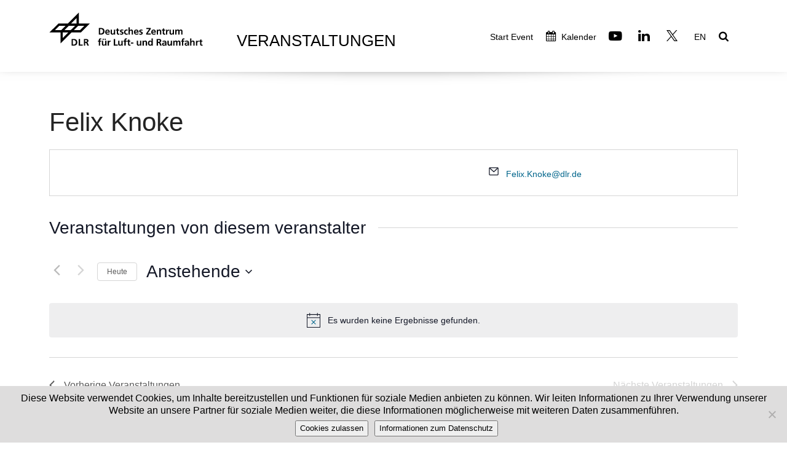

--- FILE ---
content_type: text/html; charset=UTF-8
request_url: https://event.dlr.de/veranstalter/felix-knoke/
body_size: 16211
content:
<!DOCTYPE html>
<html lang="de" xmlns:og="http://ogp.me/ns#" xmlns:fb="http://ogp.me/ns/fb#">
<head>
	<meta charset="UTF-8">
	<meta http-equiv="X-UA-Compatible" content="IE=edge">
	<meta name="viewport" content="width=device-width, initial-scale=1.0">

	<title>DLR Events | Felix Knoke</title>

	<link rel="profile" href="http://gmpg.org/xfn/11">
	<link rel="pingback" href="https://event.dlr.de/xmlrpc.php">
		
	<link rel='stylesheet' id='tribe-events-views-v2-bootstrap-datepicker-styles-css' href='https://event.dlr.de/wp-content/plugins/the-events-calendar/vendor/bootstrap-datepicker/css/bootstrap-datepicker.standalone.min.css?ver=6.15.13.1' type='text/css' media='all' />
<link rel='stylesheet' id='tec-variables-skeleton-css' href='https://event.dlr.de/wp-content/plugins/the-events-calendar/common/build/css/variables-skeleton.css?ver=6.10.1' type='text/css' media='all' />
<link rel='stylesheet' id='tribe-common-skeleton-style-css' href='https://event.dlr.de/wp-content/plugins/the-events-calendar/common/build/css/common-skeleton.css?ver=6.10.1' type='text/css' media='all' />
<link rel='stylesheet' id='tribe-tooltipster-css-css' href='https://event.dlr.de/wp-content/plugins/the-events-calendar/common/vendor/tooltipster/tooltipster.bundle.min.css?ver=6.10.1' type='text/css' media='all' />
<link rel='stylesheet' id='tribe-events-views-v2-skeleton-css' href='https://event.dlr.de/wp-content/plugins/the-events-calendar/build/css/views-skeleton.css?ver=6.15.13.1' type='text/css' media='all' />
<link rel='stylesheet' id='tec-variables-full-css' href='https://event.dlr.de/wp-content/plugins/the-events-calendar/common/build/css/variables-full.css?ver=6.10.1' type='text/css' media='all' />
<link rel='stylesheet' id='tribe-common-full-style-css' href='https://event.dlr.de/wp-content/plugins/the-events-calendar/common/build/css/common-full.css?ver=6.10.1' type='text/css' media='all' />
<link rel='stylesheet' id='tribe-events-views-v2-full-css' href='https://event.dlr.de/wp-content/plugins/the-events-calendar/build/css/views-full.css?ver=6.15.13.1' type='text/css' media='all' />
<link rel='stylesheet' id='tribe-events-views-v2-print-css' href='https://event.dlr.de/wp-content/plugins/the-events-calendar/build/css/views-print.css?ver=6.15.13.1' type='text/css' media='print' />
<link rel='stylesheet' id='tribe-events-pro-views-v2-print-css' href='https://event.dlr.de/wp-content/plugins/events-calendar-pro/build/css/views-print.css?ver=7.7.11' type='text/css' media='print' />
<meta name='robots' content='max-image-preview:large' />
	<style>img:is([sizes="auto" i], [sizes^="auto," i]) { contain-intrinsic-size: 3000px 1500px }</style>
	<link rel="alternate" type="application/rss+xml" title="DLR Event &raquo; Feed" href="https://event.dlr.de/feed/" />
<link rel="alternate" type="application/rss+xml" title="DLR Event &raquo; Kommentar-Feed" href="https://event.dlr.de/comments/feed/" />
<link rel="alternate" type="text/calendar" title="DLR Event &raquo; iCal Feed" href="https://event.dlr.de/events/?ical=1" />
<script type="text/javascript">
/* <![CDATA[ */
window._wpemojiSettings = {"baseUrl":"https:\/\/s.w.org\/images\/core\/emoji\/16.0.1\/72x72\/","ext":".png","svgUrl":"https:\/\/s.w.org\/images\/core\/emoji\/16.0.1\/svg\/","svgExt":".svg","source":{"concatemoji":"https:\/\/event.dlr.de\/wp-includes\/js\/wp-emoji-release.min.js?ver=6.8.2"}};
/*! This file is auto-generated */
!function(s,n){var o,i,e;function c(e){try{var t={supportTests:e,timestamp:(new Date).valueOf()};sessionStorage.setItem(o,JSON.stringify(t))}catch(e){}}function p(e,t,n){e.clearRect(0,0,e.canvas.width,e.canvas.height),e.fillText(t,0,0);var t=new Uint32Array(e.getImageData(0,0,e.canvas.width,e.canvas.height).data),a=(e.clearRect(0,0,e.canvas.width,e.canvas.height),e.fillText(n,0,0),new Uint32Array(e.getImageData(0,0,e.canvas.width,e.canvas.height).data));return t.every(function(e,t){return e===a[t]})}function u(e,t){e.clearRect(0,0,e.canvas.width,e.canvas.height),e.fillText(t,0,0);for(var n=e.getImageData(16,16,1,1),a=0;a<n.data.length;a++)if(0!==n.data[a])return!1;return!0}function f(e,t,n,a){switch(t){case"flag":return n(e,"\ud83c\udff3\ufe0f\u200d\u26a7\ufe0f","\ud83c\udff3\ufe0f\u200b\u26a7\ufe0f")?!1:!n(e,"\ud83c\udde8\ud83c\uddf6","\ud83c\udde8\u200b\ud83c\uddf6")&&!n(e,"\ud83c\udff4\udb40\udc67\udb40\udc62\udb40\udc65\udb40\udc6e\udb40\udc67\udb40\udc7f","\ud83c\udff4\u200b\udb40\udc67\u200b\udb40\udc62\u200b\udb40\udc65\u200b\udb40\udc6e\u200b\udb40\udc67\u200b\udb40\udc7f");case"emoji":return!a(e,"\ud83e\udedf")}return!1}function g(e,t,n,a){var r="undefined"!=typeof WorkerGlobalScope&&self instanceof WorkerGlobalScope?new OffscreenCanvas(300,150):s.createElement("canvas"),o=r.getContext("2d",{willReadFrequently:!0}),i=(o.textBaseline="top",o.font="600 32px Arial",{});return e.forEach(function(e){i[e]=t(o,e,n,a)}),i}function t(e){var t=s.createElement("script");t.src=e,t.defer=!0,s.head.appendChild(t)}"undefined"!=typeof Promise&&(o="wpEmojiSettingsSupports",i=["flag","emoji"],n.supports={everything:!0,everythingExceptFlag:!0},e=new Promise(function(e){s.addEventListener("DOMContentLoaded",e,{once:!0})}),new Promise(function(t){var n=function(){try{var e=JSON.parse(sessionStorage.getItem(o));if("object"==typeof e&&"number"==typeof e.timestamp&&(new Date).valueOf()<e.timestamp+604800&&"object"==typeof e.supportTests)return e.supportTests}catch(e){}return null}();if(!n){if("undefined"!=typeof Worker&&"undefined"!=typeof OffscreenCanvas&&"undefined"!=typeof URL&&URL.createObjectURL&&"undefined"!=typeof Blob)try{var e="postMessage("+g.toString()+"("+[JSON.stringify(i),f.toString(),p.toString(),u.toString()].join(",")+"));",a=new Blob([e],{type:"text/javascript"}),r=new Worker(URL.createObjectURL(a),{name:"wpTestEmojiSupports"});return void(r.onmessage=function(e){c(n=e.data),r.terminate(),t(n)})}catch(e){}c(n=g(i,f,p,u))}t(n)}).then(function(e){for(var t in e)n.supports[t]=e[t],n.supports.everything=n.supports.everything&&n.supports[t],"flag"!==t&&(n.supports.everythingExceptFlag=n.supports.everythingExceptFlag&&n.supports[t]);n.supports.everythingExceptFlag=n.supports.everythingExceptFlag&&!n.supports.flag,n.DOMReady=!1,n.readyCallback=function(){n.DOMReady=!0}}).then(function(){return e}).then(function(){var e;n.supports.everything||(n.readyCallback(),(e=n.source||{}).concatemoji?t(e.concatemoji):e.wpemoji&&e.twemoji&&(t(e.twemoji),t(e.wpemoji)))}))}((window,document),window._wpemojiSettings);
/* ]]> */
</script>
<link rel='stylesheet' id='dashicons-css' href='https://event.dlr.de/wp-includes/css/dashicons.min.css?ver=6.8.2' type='text/css' media='all' />
<link rel='stylesheet' id='post-views-counter-frontend-css' href='https://event.dlr.de/wp-content/plugins/post-views-counter/css/frontend.min.css?ver=1.5.5' type='text/css' media='all' />
<link rel='stylesheet' id='tribe-events-virtual-skeleton-css' href='https://event.dlr.de/wp-content/plugins/events-calendar-pro/build/css/events-virtual-skeleton.css?ver=7.7.11' type='text/css' media='all' />
<link rel='stylesheet' id='tribe-events-virtual-full-css' href='https://event.dlr.de/wp-content/plugins/events-calendar-pro/build/css/events-virtual-full.css?ver=7.7.11' type='text/css' media='all' />
<link rel='stylesheet' id='tec-events-pro-single-css' href='https://event.dlr.de/wp-content/plugins/events-calendar-pro/build/css/events-single.css?ver=7.7.11' type='text/css' media='all' />
<link rel='stylesheet' id='tribe-events-pro-mini-calendar-block-styles-css' href='https://event.dlr.de/wp-content/plugins/events-calendar-pro/build/css/tribe-events-pro-mini-calendar-block.css?ver=7.7.11' type='text/css' media='all' />
<style id='wp-emoji-styles-inline-css' type='text/css'>

	img.wp-smiley, img.emoji {
		display: inline !important;
		border: none !important;
		box-shadow: none !important;
		height: 1em !important;
		width: 1em !important;
		margin: 0 0.07em !important;
		vertical-align: -0.1em !important;
		background: none !important;
		padding: 0 !important;
	}
</style>
<link rel='stylesheet' id='wp-block-library-css' href='https://event.dlr.de/wp-includes/css/dist/block-library/style.min.css?ver=6.8.2' type='text/css' media='all' />
<style id='classic-theme-styles-inline-css' type='text/css'>
/*! This file is auto-generated */
.wp-block-button__link{color:#fff;background-color:#32373c;border-radius:9999px;box-shadow:none;text-decoration:none;padding:calc(.667em + 2px) calc(1.333em + 2px);font-size:1.125em}.wp-block-file__button{background:#32373c;color:#fff;text-decoration:none}
</style>
<style id='global-styles-inline-css' type='text/css'>
:root{--wp--preset--aspect-ratio--square: 1;--wp--preset--aspect-ratio--4-3: 4/3;--wp--preset--aspect-ratio--3-4: 3/4;--wp--preset--aspect-ratio--3-2: 3/2;--wp--preset--aspect-ratio--2-3: 2/3;--wp--preset--aspect-ratio--16-9: 16/9;--wp--preset--aspect-ratio--9-16: 9/16;--wp--preset--color--black: #000000;--wp--preset--color--cyan-bluish-gray: #abb8c3;--wp--preset--color--white: #ffffff;--wp--preset--color--pale-pink: #f78da7;--wp--preset--color--vivid-red: #cf2e2e;--wp--preset--color--luminous-vivid-orange: #ff6900;--wp--preset--color--luminous-vivid-amber: #fcb900;--wp--preset--color--light-green-cyan: #7bdcb5;--wp--preset--color--vivid-green-cyan: #00d084;--wp--preset--color--pale-cyan-blue: #8ed1fc;--wp--preset--color--vivid-cyan-blue: #0693e3;--wp--preset--color--vivid-purple: #9b51e0;--wp--preset--gradient--vivid-cyan-blue-to-vivid-purple: linear-gradient(135deg,rgba(6,147,227,1) 0%,rgb(155,81,224) 100%);--wp--preset--gradient--light-green-cyan-to-vivid-green-cyan: linear-gradient(135deg,rgb(122,220,180) 0%,rgb(0,208,130) 100%);--wp--preset--gradient--luminous-vivid-amber-to-luminous-vivid-orange: linear-gradient(135deg,rgba(252,185,0,1) 0%,rgba(255,105,0,1) 100%);--wp--preset--gradient--luminous-vivid-orange-to-vivid-red: linear-gradient(135deg,rgba(255,105,0,1) 0%,rgb(207,46,46) 100%);--wp--preset--gradient--very-light-gray-to-cyan-bluish-gray: linear-gradient(135deg,rgb(238,238,238) 0%,rgb(169,184,195) 100%);--wp--preset--gradient--cool-to-warm-spectrum: linear-gradient(135deg,rgb(74,234,220) 0%,rgb(151,120,209) 20%,rgb(207,42,186) 40%,rgb(238,44,130) 60%,rgb(251,105,98) 80%,rgb(254,248,76) 100%);--wp--preset--gradient--blush-light-purple: linear-gradient(135deg,rgb(255,206,236) 0%,rgb(152,150,240) 100%);--wp--preset--gradient--blush-bordeaux: linear-gradient(135deg,rgb(254,205,165) 0%,rgb(254,45,45) 50%,rgb(107,0,62) 100%);--wp--preset--gradient--luminous-dusk: linear-gradient(135deg,rgb(255,203,112) 0%,rgb(199,81,192) 50%,rgb(65,88,208) 100%);--wp--preset--gradient--pale-ocean: linear-gradient(135deg,rgb(255,245,203) 0%,rgb(182,227,212) 50%,rgb(51,167,181) 100%);--wp--preset--gradient--electric-grass: linear-gradient(135deg,rgb(202,248,128) 0%,rgb(113,206,126) 100%);--wp--preset--gradient--midnight: linear-gradient(135deg,rgb(2,3,129) 0%,rgb(40,116,252) 100%);--wp--preset--font-size--small: 13px;--wp--preset--font-size--medium: 20px;--wp--preset--font-size--large: 36px;--wp--preset--font-size--x-large: 42px;--wp--preset--spacing--20: 0.44rem;--wp--preset--spacing--30: 0.67rem;--wp--preset--spacing--40: 1rem;--wp--preset--spacing--50: 1.5rem;--wp--preset--spacing--60: 2.25rem;--wp--preset--spacing--70: 3.38rem;--wp--preset--spacing--80: 5.06rem;--wp--preset--shadow--natural: 6px 6px 9px rgba(0, 0, 0, 0.2);--wp--preset--shadow--deep: 12px 12px 50px rgba(0, 0, 0, 0.4);--wp--preset--shadow--sharp: 6px 6px 0px rgba(0, 0, 0, 0.2);--wp--preset--shadow--outlined: 6px 6px 0px -3px rgba(255, 255, 255, 1), 6px 6px rgba(0, 0, 0, 1);--wp--preset--shadow--crisp: 6px 6px 0px rgba(0, 0, 0, 1);}:where(.is-layout-flex){gap: 0.5em;}:where(.is-layout-grid){gap: 0.5em;}body .is-layout-flex{display: flex;}.is-layout-flex{flex-wrap: wrap;align-items: center;}.is-layout-flex > :is(*, div){margin: 0;}body .is-layout-grid{display: grid;}.is-layout-grid > :is(*, div){margin: 0;}:where(.wp-block-columns.is-layout-flex){gap: 2em;}:where(.wp-block-columns.is-layout-grid){gap: 2em;}:where(.wp-block-post-template.is-layout-flex){gap: 1.25em;}:where(.wp-block-post-template.is-layout-grid){gap: 1.25em;}.has-black-color{color: var(--wp--preset--color--black) !important;}.has-cyan-bluish-gray-color{color: var(--wp--preset--color--cyan-bluish-gray) !important;}.has-white-color{color: var(--wp--preset--color--white) !important;}.has-pale-pink-color{color: var(--wp--preset--color--pale-pink) !important;}.has-vivid-red-color{color: var(--wp--preset--color--vivid-red) !important;}.has-luminous-vivid-orange-color{color: var(--wp--preset--color--luminous-vivid-orange) !important;}.has-luminous-vivid-amber-color{color: var(--wp--preset--color--luminous-vivid-amber) !important;}.has-light-green-cyan-color{color: var(--wp--preset--color--light-green-cyan) !important;}.has-vivid-green-cyan-color{color: var(--wp--preset--color--vivid-green-cyan) !important;}.has-pale-cyan-blue-color{color: var(--wp--preset--color--pale-cyan-blue) !important;}.has-vivid-cyan-blue-color{color: var(--wp--preset--color--vivid-cyan-blue) !important;}.has-vivid-purple-color{color: var(--wp--preset--color--vivid-purple) !important;}.has-black-background-color{background-color: var(--wp--preset--color--black) !important;}.has-cyan-bluish-gray-background-color{background-color: var(--wp--preset--color--cyan-bluish-gray) !important;}.has-white-background-color{background-color: var(--wp--preset--color--white) !important;}.has-pale-pink-background-color{background-color: var(--wp--preset--color--pale-pink) !important;}.has-vivid-red-background-color{background-color: var(--wp--preset--color--vivid-red) !important;}.has-luminous-vivid-orange-background-color{background-color: var(--wp--preset--color--luminous-vivid-orange) !important;}.has-luminous-vivid-amber-background-color{background-color: var(--wp--preset--color--luminous-vivid-amber) !important;}.has-light-green-cyan-background-color{background-color: var(--wp--preset--color--light-green-cyan) !important;}.has-vivid-green-cyan-background-color{background-color: var(--wp--preset--color--vivid-green-cyan) !important;}.has-pale-cyan-blue-background-color{background-color: var(--wp--preset--color--pale-cyan-blue) !important;}.has-vivid-cyan-blue-background-color{background-color: var(--wp--preset--color--vivid-cyan-blue) !important;}.has-vivid-purple-background-color{background-color: var(--wp--preset--color--vivid-purple) !important;}.has-black-border-color{border-color: var(--wp--preset--color--black) !important;}.has-cyan-bluish-gray-border-color{border-color: var(--wp--preset--color--cyan-bluish-gray) !important;}.has-white-border-color{border-color: var(--wp--preset--color--white) !important;}.has-pale-pink-border-color{border-color: var(--wp--preset--color--pale-pink) !important;}.has-vivid-red-border-color{border-color: var(--wp--preset--color--vivid-red) !important;}.has-luminous-vivid-orange-border-color{border-color: var(--wp--preset--color--luminous-vivid-orange) !important;}.has-luminous-vivid-amber-border-color{border-color: var(--wp--preset--color--luminous-vivid-amber) !important;}.has-light-green-cyan-border-color{border-color: var(--wp--preset--color--light-green-cyan) !important;}.has-vivid-green-cyan-border-color{border-color: var(--wp--preset--color--vivid-green-cyan) !important;}.has-pale-cyan-blue-border-color{border-color: var(--wp--preset--color--pale-cyan-blue) !important;}.has-vivid-cyan-blue-border-color{border-color: var(--wp--preset--color--vivid-cyan-blue) !important;}.has-vivid-purple-border-color{border-color: var(--wp--preset--color--vivid-purple) !important;}.has-vivid-cyan-blue-to-vivid-purple-gradient-background{background: var(--wp--preset--gradient--vivid-cyan-blue-to-vivid-purple) !important;}.has-light-green-cyan-to-vivid-green-cyan-gradient-background{background: var(--wp--preset--gradient--light-green-cyan-to-vivid-green-cyan) !important;}.has-luminous-vivid-amber-to-luminous-vivid-orange-gradient-background{background: var(--wp--preset--gradient--luminous-vivid-amber-to-luminous-vivid-orange) !important;}.has-luminous-vivid-orange-to-vivid-red-gradient-background{background: var(--wp--preset--gradient--luminous-vivid-orange-to-vivid-red) !important;}.has-very-light-gray-to-cyan-bluish-gray-gradient-background{background: var(--wp--preset--gradient--very-light-gray-to-cyan-bluish-gray) !important;}.has-cool-to-warm-spectrum-gradient-background{background: var(--wp--preset--gradient--cool-to-warm-spectrum) !important;}.has-blush-light-purple-gradient-background{background: var(--wp--preset--gradient--blush-light-purple) !important;}.has-blush-bordeaux-gradient-background{background: var(--wp--preset--gradient--blush-bordeaux) !important;}.has-luminous-dusk-gradient-background{background: var(--wp--preset--gradient--luminous-dusk) !important;}.has-pale-ocean-gradient-background{background: var(--wp--preset--gradient--pale-ocean) !important;}.has-electric-grass-gradient-background{background: var(--wp--preset--gradient--electric-grass) !important;}.has-midnight-gradient-background{background: var(--wp--preset--gradient--midnight) !important;}.has-small-font-size{font-size: var(--wp--preset--font-size--small) !important;}.has-medium-font-size{font-size: var(--wp--preset--font-size--medium) !important;}.has-large-font-size{font-size: var(--wp--preset--font-size--large) !important;}.has-x-large-font-size{font-size: var(--wp--preset--font-size--x-large) !important;}
:where(.wp-block-post-template.is-layout-flex){gap: 1.25em;}:where(.wp-block-post-template.is-layout-grid){gap: 1.25em;}
:where(.wp-block-columns.is-layout-flex){gap: 2em;}:where(.wp-block-columns.is-layout-grid){gap: 2em;}
:root :where(.wp-block-pullquote){font-size: 1.5em;line-height: 1.6;}
</style>
<link rel='stylesheet' id='cookie-notice-front-css' href='https://event.dlr.de/wp-content/plugins/cookie-notice/css/front.min.css?ver=2.5.7' type='text/css' media='all' />
<link rel='stylesheet' id='da-frontend-css' href='https://event.dlr.de/wp-content/plugins/download-attachments/css/frontend.css?ver=1.3.1' type='text/css' media='all' />
<link rel='stylesheet' id='related-posts-by-taxonomy-css' href='https://event.dlr.de/wp-content/plugins/related-posts-by-taxonomy/includes/assets/css/styles.css?ver=6.8.2' type='text/css' media='all' />
<link rel='stylesheet' id='style-css' href='https://event.dlr.de/wp-content/themes/dlrevent8/style.css?ver=6.8.2' type='text/css' media='all' />
<link rel='stylesheet' id='fontawesome-css' href='https://event.dlr.de/wp-content/themes/dlrevent8/assets/fontawesome/fontawesome.min.css?ver=6.8.2' type='text/css' media='all' />
<link rel='stylesheet' id='tether-css' href='https://event.dlr.de/wp-content/themes/dlrevent8/assets/tether/tether.min.css?ver=6.8.2' type='text/css' media='all' />
<link rel='stylesheet' id='bootstrap-css' href='https://event.dlr.de/wp-content/themes/dlrevent8/assets/bootstrap/css/bootstrap.min.css?ver=6.8.2' type='text/css' media='all' />
<link rel='stylesheet' id='bootstrap-grid-css' href='https://event.dlr.de/wp-content/themes/dlrevent8/assets/bootstrap/css/bootstrap-grid.min.css?ver=6.8.2' type='text/css' media='all' />
<link rel='stylesheet' id='bootstrap-reboot-css' href='https://event.dlr.de/wp-content/themes/dlrevent8/assets/bootstrap/css/bootstrap-reboot.min.css?ver=6.8.2' type='text/css' media='all' />
<link rel='stylesheet' id='dropdown-css' href='https://event.dlr.de/wp-content/themes/dlrevent8/assets/dropdown/css/style.css?ver=6.8.2' type='text/css' media='all' />
<link rel='stylesheet' id='dlr-css' href='https://event.dlr.de/wp-content/themes/dlrevent8/assets/dlr/css/dlr-additionalv2.css?ver=6.8.2' type='text/css' media='all' />
<link rel='stylesheet' id='datetimepicker-css' href='https://event.dlr.de/wp-content/themes/dlrevent8/assets/bootstrap-datetimepicker/css/bootstrap-datetimepicker.min.css?ver=6.8.2' type='text/css' media='all' />
<link rel='stylesheet' id='wpglobus-css' href='https://event.dlr.de/wp-content/plugins/wpglobus/includes/css/wpglobus.css?ver=3.0.0' type='text/css' media='all' />
<link rel="https://api.w.org/" href="https://event.dlr.de/wp-json/" /><link rel="alternate" title="JSON" type="application/json" href="https://event.dlr.de/wp-json/wp/v2/tribe_organizer/18192" /><link rel="EditURI" type="application/rsd+xml" title="RSD" href="https://event.dlr.de/xmlrpc.php?rsd" />
<meta name="generator" content="WordPress 6.8.2" />
<link rel="canonical" href="https://event.dlr.de/veranstalter/felix-knoke/" />
<link rel='shortlink' href='https://event.dlr.de/?p=18192' />
<link rel="alternate" title="oEmbed (JSON)" type="application/json+oembed" href="https://event.dlr.de/wp-json/oembed/1.0/embed?url=https%3A%2F%2Fevent.dlr.de%2Fveranstalter%2Ffelix-knoke%2F" />
<link rel="alternate" title="oEmbed (XML)" type="text/xml+oembed" href="https://event.dlr.de/wp-json/oembed/1.0/embed?url=https%3A%2F%2Fevent.dlr.de%2Fveranstalter%2Ffelix-knoke%2F&#038;format=xml" />
<meta name="tec-api-version" content="v1"><meta name="tec-api-origin" content="https://event.dlr.de"><link rel="alternate" href="https://event.dlr.de/wp-json/tribe/events/v1/" /><meta name="generator" content="Powered by WPBakery Page Builder - drag and drop page builder for WordPress."/>
			<style media="screen">
				.wpglobus_flag_de{background-image:url(https://event.dlr.de/wp-content/plugins/wpglobus/flags/de.png)}
.wpglobus_flag_en{background-image:url(https://event.dlr.de/wp-content/plugins/wpglobus/flags/en.png)}
			</style>
			<link rel="alternate" hreflang="de-DE" href="https://event.dlr.de/veranstalter/felix-knoke/" /><link rel="alternate" hreflang="en-US" href="https://event.dlr.de/en/veranstalter/felix-knoke/" />		<style type="text/css" id="wp-custom-css">
			/* Event-Single : NO-Links */

.tribe-venue.nolink a,
.tribe-organizer.nolink a {
	pointer-events: none;
	color: black !important;
	text-decoration: none !important;
}

/* Sonderseiten */
.pas2023header.vc_custom_1685987154984,
.pas2023header.vc_custom_1685987436828 {
	background-position: top !important;	
}

/* HTML Video-Tag */
.wpb_raw_html .wp-video {
	width: 100% !important;
	height: auto !important;
}
/* Rsp.iFrame */
.container-iframe {
  position: relative;
  overflow: hidden;
  width: 100%;
  padding-top: 56.25%; /* 16:9 Aspect Ratio (divide 9 by 16 = 0.5625) */
}
.responsive-iframe {
  position: absolute;
  top: 0;
  left: 0;
  bottom: 0;
  right: 0;
  width: 100%;
  height: 100%;
	border: none; 
	overflow: hidden
}

/* ILA 22 */
.border-img img {
	border: solid 1px #ccc;
}
div.ila22-header {
	background: #000000 url(https://event.dlr.de/wp-content/uploads/2022/06/ila22-visualhg-scaled.jpg?id=14539)  no-repeat center 25px !important;
	background-size: contain !important;
}
/* ILA Ende */

@media (max-width:990px) {
	.container-fluid {
        padding-left: 1.0rem !important;
        padding-right: 1.0rem !important;
    }
}

h4 {
	line-height: 1.25em;
}
@media (max-width: 990px) {
	h1 {
		/* padding-left: 1rem; */
	}
	.container-footer div.col-md-7 	{
    text-align: center !important;
	}
}

.footer-menu li {
	margin-left: 15px !important;
}

#copyrightTag {
	left: 10px;
	bottom: 10px;
	position: absolute;
	color: #999;
}
.visualCopyright {
	left: 10px;
	bottom: 10px;
	position: absolute;
	color: #999;
}
.hundredPercent {
	width: 100% !important;
	height: auto !important;
}
.padding25Bottom {
	padding-bottom: 25px !important;
}
.tribe-events-content a,
.tribe-events-event-meta a {
	/* color: #0a92df !important;*/
	text-decoration: underline !important;
}

/* Sonderwuensche */
.program-table table td,
.program-table table th {
	vertical-align: top;
	padding: 0 10px 10px 0
}

.headline-eventpage h2 {
	font-family: FrutigerLTW02-45Light !important;
	font-size: 40px;
}
.headline-eventpage h4 {
	font-family: FrutigerLTW02-45Light !important;
	font-size: 28px;
}
.table-eventpage th {
	vertical-align: top;
	padding-bottom: 20px;
	font-size: 19px;
}
.table-eventpage td {
	vertical-align: top;
	padding-right: 25px;
	font-size: 19px;
}

@media (max-width: 992px) {
	.headline-eventpage h2 {
		font-size: 40px !important;
	}
}
@media (max-width: 768px) { 
	.headline-eventpage h2 {
		font-size: 35px !important;
	}
}
@media (max-width: 576px) {
	.headline-eventpage h2 {
		font-size: 25px !important;
	}
}
@media (max-width: 1200px) { 
}

/* Pagination News-Slider */

.vc_general.vc_pagination .vc_pagination-trigger {
	width: 20px !important;
	height: 20px !important;
	border: 2px solid #000;
}

/* Flex-Slider */

.flexslider {
	margin: 0 0 60px;
	background: #fff;
	border: none !important;
}
.flex-control-paging li a {
	width: 20px !important;
	height: 20px !important;
	margin:5px !important;
	background: #fff !important;
	box-shadow: none !important;
	border: 2px solid #000;
}
.flex-control-paging li a.flex-active {
	background: #000 !important;
}

/* ICONS */

a.download {
	padding-left: 25px;
	background-position: left center;
	background-repeat: no-repeat;
	background-image: url("data:image/svg+xml;charset=UTF-8,%3csvg xmlns='http://www.w3.org/2000/svg' width='16' height='16' fill='%23149dcc' class='bi bi-download' viewBox='0 0 16 16'%3e%3cpath d='M.5 9.9a.5.5 0 0 1 .5.5v2.5a1 1 0 0 0 1 1h12a1 1 0 0 0 1-1v-2.5a.5.5 0 0 1 1 0v2.5a2 2 0 0 1-2 2H2a2 2 0 0 1-2-2v-2.5a.5.5 0 0 1 .5-.5z'/%3e%3cpath d='M7.646 11.854a.5.5 0 0 0 .708 0l3-3a.5.5 0 0 0-.708-.708L8.5 10.293V1.5a.5.5 0 0 0-1 0v8.793L5.354 8.146a.5.5 0 1 0-.708.708l3 3z'/%3e%3c/svg%3e");
}

a.nav-link i.fa.fa-twitter::before {
	color: rgba(255,255,255,0);
	background-image: url("data:image/svg+xml,%3C%3Fxml version='1.0' encoding='utf-8'%3F%3E%3Csvg version='1.1' id='Ebene_1' xmlns='http://www.w3.org/2000/svg' xmlns:xlink='http://www.w3.org/1999/xlink' x='0px' y='0px' viewBox='0 0 1200 1227' style='enable-background:new 0 0 1200 1227;' xml:space='preserve'%3E%3Cpath d='M714.2,519.3L1160.9,0H1055L667.1,450.9L357.3,0H0l468.5,681.8L0,1226.4h105.9l409.6-476.2l327.2,476.2H1200L714.2,519.3 L714.2,519.3z M569.2,687.8l-47.5-67.9L144,79.7h162.6l304.8,436l47.5,67.9l396.2,566.7H892.5L569.2,687.8L569.2,687.8z'/%3E%3C/svg%3E%0A");
	background-repeat: no-repeat no-repeat;
	background-position: center center;
	background-size: 90%;
}		</style>
		<noscript><style> .wpb_animate_when_almost_visible { opacity: 1; }</style></noscript>
<!-- START - Open Graph and Twitter Card Tags 3.3.5 -->
 <!-- Facebook Open Graph -->
  <meta property="og:site_name" content="DLR Event"/>
  <meta property="og:title" content="Felix Knoke"/>
  <meta property="og:url" content="https://event.dlr.de/veranstalter/felix-knoke/"/>
  <meta property="og:type" content="article"/>
  <meta property="og:description" content="Veranstaltungskalender"/>
  <meta property="og:image" content="https://event.dlr.de/wp-content/uploads/2023/03/opengraph.jpg"/>
  <meta property="og:image:url" content="https://event.dlr.de/wp-content/uploads/2023/03/opengraph.jpg"/>
  <meta property="og:image:secure_url" content="https://event.dlr.de/wp-content/uploads/2023/03/opengraph.jpg"/>
  <meta property="article:publisher" content="https://www.facebook.com/DLRde/"/>
 <!-- Google+ / Schema.org -->
 <!-- Twitter Cards -->
  <meta name="twitter:title" content="Felix Knoke"/>
  <meta name="twitter:url" content="https://event.dlr.de/veranstalter/felix-knoke/"/>
  <meta name="twitter:description" content="Veranstaltungskalender"/>
  <meta name="twitter:image" content="https://event.dlr.de/wp-content/uploads/2023/03/opengraph.jpg"/>
  <meta name="twitter:card" content="summary_large_image"/>
  <meta name="twitter:site" content="@DLR_de"/>
 <!-- SEO -->
  <meta name="description" content="Veranstaltungskalender"/>
 <!-- Misc. tags -->
 <!-- is_singular -->
<!-- END - Open Graph and Twitter Card Tags 3.3.5 -->
	
	
	<!-- Matomo -->	<!-- End Matomo Code -->

</head>

<body class="wp-singular tribe_organizer-template-default single single-tribe_organizer postid-18192 wp-theme-dlrevent8 cookies-not-set tribe-no-js wpb-js-composer js-comp-ver-8.5 vc_responsive">
<section class="menu top-navi" id="top-navi">
	<div id="top-search">
		<a href="#" id="search-close">
			<i class="fa fa-close" aria-hidden="true"></i>
		</a>
		<div class="search-block">
			<div class="cal-block">
				<i id="toggle-datesheet" class="fa fa-calendar-o noselect" aria-hidden="true"></i>
			</div>
			<form role="search" method="get" class="search-form" action="https://event.dlr.de/">
			    <input type="text" class="search-field" placeholder="Suche &hellip;" value="" name="s" title="Suchen …">
				<input type="image" alt="Suchen" class="search-submit" src="https://event.dlr.de/wp-content/themes/dlrevent8/img/search.png">
				<div id="cal-datesheet">
					<input type="hidden" name="von" id="von" value="">
					<input type="hidden" name="bis" id="bis" value="">
					<h3>Veranstaltungen aus folgendem Zeitraum zeigen</h3>
					<div class="datepickerbox">
						<div name="von" id="vonCal"></div>
						<div name="bis" id="bisCal"></div>
					</div>
					<p><div id="clear-datesheet" class="btn">Filter zurücksetzen</div></p>
				</div>
			</form>
		</div>
	</div>
	
	<nav class="navbar navbar-expand beta-menu navbar-dropdown align-items-center navbar-fixed-top navbar-toggleable-sm bg-color">
		<div class="container-fluid">
			<button class="navbar-toggler navbar-toggler-right" type="button" data-toggle="collapse" data-target="#navbarSupportedContent" aria-controls="navbarSupportedContent" aria-expanded="false" aria-label="Toggle navigation">
				<div class="hamburger"><span></span>
	                <span></span>
	                <span></span>
	                <span></span></div>
			</button>
			
						<div class="menu-logo">
				<div class="navbar-brand"><span class="navbar-logo">
	                <a href="http://www.dlr.de" target="_blank"></a>
	            </span></div>
			</div>
			<div class="headerTitle">Veranstaltungen</div>
			<div class="collapse navbar-collapse" id="navbarSupportedContent">			
				<ul class="navbar-nav nav-dropdown" data-app-modern-menu="true">
										<li class="nav-item"><a class="nav-link link text-black" href="https://event.dlr.de">
					    Start Event
					</a></li>
										<li class="nav-item"><a class="nav-link link text-black" href="https://event.dlr.de/events">
	                    <i class="fa fa-calendar" aria-hidden="true"></i>
	                    Kalender	                </a></li>
						                <li class="nav-item"><a class="nav-link link text-black" href="https://www.youtube.com/dlrde" target="_blank" title="YouTube">
	                    <i class="fa fa-youtube-play" aria-hidden="true" style="font-size:1.5em;"></i>
	                </a></li>
					<li class="nav-item"><a class="nav-link link text-black" href="https://de.linkedin.com/company/dlr" target="_blank" title="Linkedin">
	                    <i class="fa fa-linkedin" aria-hidden="true" style="font-size:1.5em;"></i>
	                </a></li>
					<li class="nav-item"><a class="nav-link link text-black" href="https://twitter.com/DLR_de" target="_blank" title="Twitter">
	                    <i class="fa fa-twitter" aria-hidden="true" style="font-size:1.5em;"></i>
	                </a></li>
	                <li class="nav-item"><a href="https://event.dlr.de/en/veranstalter/felix-knoke/" class="nav-link link text-black language-switch-en">EN</a></li>
	                <li class="nav-item"><a class="nav-link link text-black" href="#" title="Search" id="toggle-search">
	                    <i class="fa fa-search" aria-hidden="true" style="font-size:1.2em;"></i>
	                </a></li>
				</ul>
			</div>
		</div>
	</nav>
</section>	
	<section class="dlr-section article space-to-form" id="event">
		<div class="container-fluid">
					
			<div id="tribe-events-pg-template">
                <div
	 class="tribe-common tribe-events tribe-events-view tribe-events-view--organizer tribe-events-view--list tribe-events-pro" 	data-js="tribe-events-view"
	data-view-rest-url="https://event.dlr.de/wp-json/tribe/views/v2/html"
	data-view-rest-method="GET"
	data-view-manage-url="1"
				data-view-breakpoint-pointer="3b429bb9-b0c0-4604-8aca-5a04617a8cb7"
	 role="main">
	<section class="tribe-common-l-container tribe-events-l-container">
		<div
	class="tribe-events-view-loader tribe-common-a11y-hidden"
	role="alert"
	aria-live="polite"
>
	<span class="tribe-events-view-loader__text tribe-common-a11y-visual-hide">
		0 Veranstaltungen gefunden.	</span>
	<div class="tribe-events-view-loader__dots tribe-common-c-loader">
		<svg
	 class="tribe-common-c-svgicon tribe-common-c-svgicon--dot tribe-common-c-loader__dot tribe-common-c-loader__dot--first" 	aria-hidden="true"
	viewBox="0 0 15 15"
	xmlns="http://www.w3.org/2000/svg"
>
	<circle cx="7.5" cy="7.5" r="7.5"/>
</svg>
		<svg
	 class="tribe-common-c-svgicon tribe-common-c-svgicon--dot tribe-common-c-loader__dot tribe-common-c-loader__dot--second" 	aria-hidden="true"
	viewBox="0 0 15 15"
	xmlns="http://www.w3.org/2000/svg"
>
	<circle cx="7.5" cy="7.5" r="7.5"/>
</svg>
		<svg
	 class="tribe-common-c-svgicon tribe-common-c-svgicon--dot tribe-common-c-loader__dot tribe-common-c-loader__dot--third" 	aria-hidden="true"
	viewBox="0 0 15 15"
	xmlns="http://www.w3.org/2000/svg"
>
	<circle cx="7.5" cy="7.5" r="7.5"/>
</svg>
	</div>
</div>

		
		<script data-js="tribe-events-view-data" type="application/json">
	{"slug":"organizer","prev_url":"https:\/\/event.dlr.de\/veranstalter\/felix-knoke\/?eventDisplay=past","next_url":"","view_class":"Tribe\\Events\\Pro\\Views\\V2\\Views\\Organizer_View","view_slug":"organizer","view_label":"Veranstalter","lookup_folders":{"events-virtual":{"id":"events-virtual","namespace":"events-virtual","priority":10,"path":"\/plugins\/events-calendar-pro\/src\/views"},"plugin":{"id":"plugin","priority":20,"path":"\/plugins\/the-events-calendar\/src\/views\/v2"},"events-pro":{"id":"events-pro","namespace":"events-pro","priority":25,"path":"\/plugins\/events-calendar-pro\/src\/views\/v2"},"common":{"id":"common","priority":100,"path":"\/plugins\/the-events-calendar\/common\/src\/views\/v2"}},"title":"Veranstaltungen \u2013 DLR Event","events":[],"url":"https:\/\/event.dlr.de\/veranstalter\/felix-knoke\/","url_event_date":false,"bar":{"keyword":"","date":""},"today":"2026-01-24 00:00:00","now":"2026-01-24 14:42:46","home_url":"https:\/\/event.dlr.de","rest_url":"https:\/\/event.dlr.de\/wp-json\/tribe\/views\/v2\/html","rest_method":"GET","rest_nonce":"","should_manage_url":true,"today_url":"https:\/\/event.dlr.de\/veranstalter\/felix-knoke\/","today_title":"Klicke, um das heutige Datum auszuw\u00e4hlen","today_label":"Heute","prev_label":"","next_label":"","date_formats":{"compact":"Y-m-d","month_and_year_compact":"Y-m","month_and_year":"F Y","time_range_separator":" - ","date_time_separator":" @ "},"messages":{"notice":["Es wurden keine Ergebnisse gefunden."]},"start_of_week":"1","header_title":"Felix Knoke","header_title_element":"h1","content_title":"Veranstaltungen von diesem veranstalter","breadcrumbs":[],"backlink":{"url":"https:\/\/event.dlr.de\/events\/","label":"Alle Veranstaltungen"},"before_events":"","after_events":"\n<!--\nThis calendar is powered by The Events Calendar.\nhttp:\/\/evnt.is\/18wn\n-->\n","display_events_bar":false,"disable_event_search":true,"live_refresh":false,"ical":{"display_link":true,"link":{"url":"https:\/\/event.dlr.de\/veranstalter\/felix-knoke\/?ical=1","text":"Veranstaltungen als iCal exportieren","title":"Diese Funktion verwenden, um Kalenderdaten mit Google Kalender, Apple iCal und kompatiblen Apps zu teilen"}},"container_classes":["tribe-common","tribe-events","tribe-events-view","tribe-events-view--organizer","tribe-events-view--list","tribe-events-pro"],"container_data":[],"is_past":false,"breakpoints":{"xsmall":500,"medium":768,"full":960},"breakpoint_pointer":"3b429bb9-b0c0-4604-8aca-5a04617a8cb7","is_initial_load":true,"public_views":{"month":{"view_class":"Tribe\\Events\\Views\\V2\\Views\\Month_View","view_url":"https:\/\/event.dlr.de\/?eventDisplay=month&tribe_organizer=felix-knoke&post_type=tribe_events","view_label":"Monat","aria_label":"Zeige Veranstaltungen in der Monat Ansicht"},"day":{"view_class":"Tribe\\Events\\Views\\V2\\Views\\Day_View","view_url":"https:\/\/event.dlr.de\/?eventDisplay=day&tribe_organizer=felix-knoke&post_type=tribe_events","view_label":"Tag","aria_label":"Zeige Veranstaltungen in der Tag Ansicht"},"week":{"view_class":"Tribe\\Events\\Pro\\Views\\V2\\Views\\Week_View","view_url":"https:\/\/event.dlr.de\/?eventDisplay=week&tribe_organizer=felix-knoke&post_type=tribe_events","view_label":"Woche","aria_label":"Zeige Veranstaltungen in der Woche Ansicht"}},"show_latest_past":true,"past":false,"show_now":true,"now_label":"Anstehende","now_label_mobile":"Anstehende","show_end":false,"selected_start_datetime":"2026-01-24","selected_start_date_mobile":"2026-01-24","selected_start_date_label":"24. Januar 2026","selected_end_datetime":"2026-01-24","selected_end_date_mobile":"2026-01-24","selected_end_date_label":"Heute","datepicker_date":"2026-01-24","subscribe_links":{"gcal":{"label":"Google Kalender","single_label":"Zu Google Kalender hinzuf\u00fcgen","visible":true,"block_slug":"hasGoogleCalendar"},"ical":{"label":"iCalendar","single_label":"Zu iCalendar hinzuf\u00fcgen","visible":true,"block_slug":"hasiCal"},"outlook-365":{"label":"Outlook 365","single_label":"Outlook 365","visible":true,"block_slug":"hasOutlook365"},"outlook-live":{"label":"Outlook Live","single_label":"Outlook Live","visible":true,"block_slug":"hasOutlookLive"},"ics":{"label":".ics-Datei exportieren","single_label":".ics-Datei exportieren","visible":true,"block_slug":null},"outlook-ics":{"label":"Exportiere Outlook .ics Datei","single_label":"Exportiere Outlook .ics Datei","visible":true,"block_slug":null}},"display_recurring_toggle":false,"_context":{"slug":"organizer"},"text":"Wird geladen\u00a0\u2026","classes":["tribe-common-c-loader__dot","tribe-common-c-loader__dot--third"]}</script>

		
		
<header  class="tribe-events-header" >
	<div  class="tribe-events-header__messages tribe-events-c-messages tribe-common-b2 tribe-common-c-loader__dot tribe-common-c-loader__dot--third"  >
			<div class="tribe-events-c-messages__message tribe-events-c-messages__message--notice" tabindex="0" role="alert" aria-live="assertive">
			<svg
	 class="tribe-common-c-svgicon tribe-common-c-svgicon--messages-not-found tribe-events-c-messages__message-icon-svg" 	aria-hidden="true"
	viewBox="0 0 21 23"
	xmlns="http://www.w3.org/2000/svg"
>
	<g fill-rule="evenodd">
		<path d="M.5 2.5h20v20H.5z"/>
		<path stroke-linecap="round" d="M7.583 11.583l5.834 5.834m0-5.834l-5.834 5.834" class="tribe-common-c-svgicon__svg-stroke"/>
		<path stroke-linecap="round" d="M4.5.5v4m12-4v4"/>
		<path stroke-linecap="square" d="M.5 7.5h20"/>
	</g>
</svg>
<span class="tribe-common-a11y-visual-hide">
	Hinweis</span>
							<div
					 data-key="0" >
					Es wurden keine Ergebnisse gefunden.				</div>
					</div>
	</div>

	<div  class="tribe-events-header__messages tribe-events-c-messages tribe-common-b2 tribe-events-header__messages--mobile"  >
			<div class="tribe-events-c-messages__message tribe-events-c-messages__message--notice" tabindex="0" role="alert" aria-live="assertive">
			<svg
	 class="tribe-common-c-svgicon tribe-common-c-svgicon--messages-not-found tribe-events-c-messages__message-icon-svg" 	aria-hidden="true"
	viewBox="0 0 21 23"
	xmlns="http://www.w3.org/2000/svg"
>
	<g fill-rule="evenodd">
		<path d="M.5 2.5h20v20H.5z"/>
		<path stroke-linecap="round" d="M7.583 11.583l5.834 5.834m0-5.834l-5.834 5.834" class="tribe-common-c-svgicon__svg-stroke"/>
		<path stroke-linecap="round" d="M4.5.5v4m12-4v4"/>
		<path stroke-linecap="square" d="M.5 7.5h20"/>
	</g>
</svg>
<span class="tribe-common-a11y-visual-hide">
	Hinweis</span>
							<div
					 data-key="0" >
					Es wurden keine Ergebnisse gefunden.				</div>
					</div>
	</div>

	
<div class="tribe-events-header__title">
	<h1 class="tribe-events-header__title-text">
		Felix Knoke	</h1>
</div>

	
	
	<div  class="tribe-events-pro-organizer__meta tribe-common-g-row tribe-events-pro-organizer__meta--has-details" >
	<div class="tec-events-c-view-box-border">
		
					<div
				 class="tribe-events-pro-organizer__meta-data tribe-common-g-col" 			>

				<div
					 class="tribe-events-pro-organizer__meta-row tribe-common-g-row" 				>

					<div class="tribe-events-pro-organizer__meta-details">

	
	<div class="tribe-events-pro-organizer__meta-email tribe-common-b1 tribe-common-b2--min-medium">
	<svg
	 class="tribe-common-c-svgicon tribe-common-c-svgicon--mail tribe-events-pro-organizer__meta-email-icon-svg" 	aria-hidden="true"
	viewBox="0 0 18 18"
	xmlns="http://www.w3.org/2000/svg"
>
	<path d="M1.405 1.405l7.87 7.043 7.313-7.051" stroke-width="1.5" stroke-linecap="round" stroke-linejoin="round" class="tribe-common-c-svgicon__svg-stroke"/><path clip-rule="evenodd" d="M1 2.38v10.482c0 .762.618 1.38 1.38 1.38h13.24a1.38 1.38 0 001.38-1.38V2.38A1.38 1.38 0 0015.62 1H2.38A1.38 1.38 0 001 2.38z" stroke-width="1.5" stroke-linecap="round" stroke-linejoin="round" class="tribe-common-c-svgicon__svg-stroke"/>
</svg>
	<span class="tribe-events-pro-organizer__meta-email-label tribe-common-a11y-visual-hide">
		Email	</span>
	<a
		href="mailto:F&#101;&#108;&#105;x&#046;K&#110;o&#107;&#101;&#064;&#100;&#108;&#114;&#046;d&#101;"
		class="tribe-events-pro-organizer__meta-email-link tribe-common-anchor"
	>F&#101;&#108;&#105;x&#046;K&#110;o&#107;&#101;&#064;&#100;&#108;&#114;&#046;d&#101;</a>

</div>

	
</div>

					
					
				</div>

			</div>
			</div>
</div>

<div class="tribe-events-header__content-title">
	<span class="tribe-events-header__content-title-text tribe-common-h7 tribe-common-h3--min-medium tribe-common-h--alt">
		Veranstaltungen von diesem veranstalter	</span>
</div>

	<div class="tribe-events-c-top-bar tribe-events-header__top-bar">

	<nav class="tribe-events-c-top-bar__nav tribe-common-a11y-hidden">
	<ul class="tribe-events-c-top-bar__nav-list">
		<li class="tribe-events-c-top-bar__nav-list-item">
	<a
		href="https://event.dlr.de/veranstalter/felix-knoke/?eventDisplay=past"
		class="tribe-common-c-btn-icon tribe-common-c-btn-icon--caret-left tribe-events-c-top-bar__nav-link tribe-events-c-top-bar__nav-link--prev"
		aria-label="Vorherige Veranstaltungen"
		title="Vorherige Veranstaltungen"
		data-js="tribe-events-view-link"
	>
		<svg
	 class="tribe-common-c-svgicon tribe-common-c-svgicon--caret-left tribe-common-c-btn-icon__icon-svg tribe-events-c-top-bar__nav-link-icon-svg" 	aria-hidden="true"
	viewBox="0 0 10 16"
	xmlns="http://www.w3.org/2000/svg"
>
	<path d="M9.7 14.4l-1.5 1.5L.3 8 8.2.1l1.5 1.5L3.3 8l6.4 6.4z"/>
</svg>
	</a>
</li>

		<li class="tribe-events-c-top-bar__nav-list-item">
	<button
		class="tribe-common-c-btn-icon tribe-common-c-btn-icon--caret-right tribe-events-c-top-bar__nav-link tribe-events-c-top-bar__nav-link--next"
		aria-label="Nächste Veranstaltungen"
		title="Nächste Veranstaltungen"
		disabled
	>
		<svg
	 class="tribe-common-c-svgicon tribe-common-c-svgicon--caret-right tribe-common-c-btn-icon__icon-svg tribe-events-c-top-bar__nav-link-icon-svg" 	aria-hidden="true"
	viewBox="0 0 10 16"
	xmlns="http://www.w3.org/2000/svg"
>
	<path d="M.3 1.6L1.8.1 9.7 8l-7.9 7.9-1.5-1.5L6.7 8 .3 1.6z"/>
</svg>
	</button>
</li>
	</ul>
</nav>

	<a
	href="https://event.dlr.de/veranstalter/felix-knoke/"
	class="tribe-common-c-btn-border-small tribe-events-c-top-bar__today-button tribe-common-a11y-hidden"
	data-js="tribe-events-view-link"
	aria-description="Klicke, um das heutige Datum auszuwählen"
>
	Heute</a>

	<div class="tribe-events-c-top-bar__datepicker">
	<button
		class="tribe-common-c-btn__clear tribe-common-h3 tribe-common-h--alt tribe-events-c-top-bar__datepicker-button"
		data-js="tribe-events-top-bar-datepicker-button"
		type="button"
		aria-description="Klicke zum Umschalten des Datumwählers"
	>
		<time
			datetime="2026-01-24"
			class="tribe-events-c-top-bar__datepicker-time"
		>
							<span class="tribe-events-c-top-bar__datepicker-mobile">
					Anstehende				</span>
				<span class="tribe-events-c-top-bar__datepicker-desktop tribe-common-a11y-hidden">
					Anstehende				</span>
					</time>
				<svg
	 class="tribe-common-c-svgicon tribe-common-c-svgicon--caret-down tribe-events-c-top-bar__datepicker-button-icon-svg" 	aria-hidden="true"
	viewBox="0 0 10 7"
	xmlns="http://www.w3.org/2000/svg"
>
	<path fill-rule="evenodd" clip-rule="evenodd" d="M1.008.609L5 4.6 8.992.61l.958.958L5 6.517.05 1.566l.958-.958z" class="tribe-common-c-svgicon__svg-fill"/>
</svg>
	</button>
	<label
		class="tribe-events-c-top-bar__datepicker-label tribe-common-a11y-visual-hide"
		for="tribe-events-top-bar-date"
	>
		Datum wählen.	</label>
	<input
		type="text"
		class="tribe-events-c-top-bar__datepicker-input tribe-common-a11y-visual-hide"
		data-js="tribe-events-top-bar-date"
		id="tribe-events-top-bar-date"
		name="tribe-events-views[tribe-bar-date]"
		value="2026-01-24"
		tabindex="-1"
		autocomplete="off"
		readonly="readonly"
	/>
	<div class="tribe-events-c-top-bar__datepicker-container" data-js="tribe-events-top-bar-datepicker-container"></div>
	<template class="tribe-events-c-top-bar__datepicker-template-prev-icon">
		<svg
	 class="tribe-common-c-svgicon tribe-common-c-svgicon--caret-left tribe-events-c-top-bar__datepicker-nav-icon-svg" 	aria-hidden="true"
	viewBox="0 0 10 16"
	xmlns="http://www.w3.org/2000/svg"
>
	<path d="M9.7 14.4l-1.5 1.5L.3 8 8.2.1l1.5 1.5L3.3 8l6.4 6.4z"/>
</svg>
	</template>
	<template class="tribe-events-c-top-bar__datepicker-template-next-icon">
		<svg
	 class="tribe-common-c-svgicon tribe-common-c-svgicon--caret-right tribe-events-c-top-bar__datepicker-nav-icon-svg" 	aria-hidden="true"
	viewBox="0 0 10 16"
	xmlns="http://www.w3.org/2000/svg"
>
	<path d="M.3 1.6L1.8.1 9.7 8l-7.9 7.9-1.5-1.5L6.7 8 .3 1.6z"/>
</svg>
	</template>
</div>

	
	<div class="tribe-events-c-top-bar__actions tribe-common-a11y-hidden">
	</div>

</div>
</header>

		
		<div
			class="tribe-events-calendar-list"
			aria-label="
			Liste der Veranstaltungen			"
		>

			
		</div>

		<nav class="tribe-events-calendar-list-nav tribe-events-c-nav">
	<ul class="tribe-events-c-nav__list">
		<li class="tribe-events-c-nav__list-item tribe-events-c-nav__list-item--prev">
	<a
		href="https://event.dlr.de/veranstalter/felix-knoke/?eventDisplay=past"
		rel="prev"
		class="tribe-events-c-nav__prev tribe-common-b2 tribe-common-b1--min-medium"
		data-js="tribe-events-view-link"
		aria-label="Vorherige Veranstaltungen"
		title="Vorherige Veranstaltungen"
	>
		<svg
	 class="tribe-common-c-svgicon tribe-common-c-svgicon--caret-left tribe-events-c-nav__prev-icon-svg" 	aria-hidden="true"
	viewBox="0 0 10 16"
	xmlns="http://www.w3.org/2000/svg"
>
	<path d="M9.7 14.4l-1.5 1.5L.3 8 8.2.1l1.5 1.5L3.3 8l6.4 6.4z"/>
</svg>
		<span class="tribe-events-c-nav__prev-label">
			Vorherige <span class="tribe-events-c-nav__prev-label-plural tribe-common-a11y-visual-hide">Veranstaltungen</span>		</span>
	</a>
</li>

		<li class="tribe-events-c-nav__list-item tribe-events-c-nav__list-item--today">
	<a
		href="https://event.dlr.de/veranstalter/felix-knoke/"
		class="tribe-events-c-nav__today tribe-common-b2"
		data-js="tribe-events-view-link"
		aria-label="Klicke, um das heutige Datum auszuwählen"
		title="Klicke, um das heutige Datum auszuwählen"
	>
		Heute	</a>
</li>

		<li class="tribe-events-c-nav__list-item tribe-events-c-nav__list-item--next">
	<button
		class="tribe-events-c-nav__next tribe-common-b2 tribe-common-b1--min-medium"
		aria-label="Nächste Veranstaltungen"
		title="Nächste Veranstaltungen"
		disabled
	>
		<span class="tribe-events-c-nav__next-label">
			Nächste <span class="tribe-events-c-nav__next-label-plural tribe-common-a11y-visual-hide">Veranstaltungen</span>		</span>
		<svg
	 class="tribe-common-c-svgicon tribe-common-c-svgicon--caret-right tribe-events-c-nav__next-icon-svg" 	aria-hidden="true"
	viewBox="0 0 10 16"
	xmlns="http://www.w3.org/2000/svg"
>
	<path d="M.3 1.6L1.8.1 9.7 8l-7.9 7.9-1.5-1.5L6.7 8 .3 1.6z"/>
</svg>
	</button>
</li>
	</ul>
</nav>

		<div class="tribe-events-c-subscribe-dropdown__container">
	<div class="tribe-events-c-subscribe-dropdown">
		<div class="tribe-common-c-btn-border tribe-events-c-subscribe-dropdown__button">
			<button
				class="tribe-events-c-subscribe-dropdown__button-text tribe-common-c-btn--clear"
				aria-expanded="false"
				aria-controls="tribe-events-subscribe-dropdown-content"
				aria-label=""
			>
				Kalender abonnieren			</button>
			<svg
	 class="tribe-common-c-svgicon tribe-common-c-svgicon--caret-down tribe-events-c-subscribe-dropdown__button-icon" 	aria-hidden="true"
	viewBox="0 0 10 7"
	xmlns="http://www.w3.org/2000/svg"
>
	<path fill-rule="evenodd" clip-rule="evenodd" d="M1.008.609L5 4.6 8.992.61l.958.958L5 6.517.05 1.566l.958-.958z" class="tribe-common-c-svgicon__svg-fill"/>
</svg>
		</div>
		<div id="tribe-events-c-subscribe-dropdown-content" class="tribe-events-c-subscribe-dropdown__content">
			<ul class="tribe-events-c-subscribe-dropdown__list">
									
<li class="tribe-events-c-subscribe-dropdown__list-item">
	<a
		href="https://www.google.com/calendar/render?cid=webcal%3A%2F%2Fevent.dlr.de%2F%3Fical%3D1%26eventDisplay%3Dlist"
		class="tribe-events-c-subscribe-dropdown__list-item-link"
		target="_blank"
		rel="noopener noreferrer nofollow noindex"
	>
		Google Kalender	</a>
</li>
									
<li class="tribe-events-c-subscribe-dropdown__list-item">
	<a
		href="webcal://event.dlr.de/?ical=1&#038;eventDisplay=list"
		class="tribe-events-c-subscribe-dropdown__list-item-link"
		target="_blank"
		rel="noopener noreferrer nofollow noindex"
	>
		iCalendar	</a>
</li>
									
<li class="tribe-events-c-subscribe-dropdown__list-item">
	<a
		href="https://outlook.office.com/owa?path=/calendar/action/compose&#038;rru=addsubscription&#038;url=webcal%3A%2F%2Fevent.dlr.de%2F%3Fical%3D1%26eventDisplay%3Dlist&#038;name=DLR+Event+Veranstaltungen+–+DLR+Event"
		class="tribe-events-c-subscribe-dropdown__list-item-link"
		target="_blank"
		rel="noopener noreferrer nofollow noindex"
	>
		Outlook 365	</a>
</li>
									
<li class="tribe-events-c-subscribe-dropdown__list-item">
	<a
		href="https://outlook.live.com/owa?path=/calendar/action/compose&#038;rru=addsubscription&#038;url=webcal%3A%2F%2Fevent.dlr.de%2F%3Fical%3D1%26eventDisplay%3Dlist&#038;name=DLR+Event+Veranstaltungen+–+DLR+Event"
		class="tribe-events-c-subscribe-dropdown__list-item-link"
		target="_blank"
		rel="noopener noreferrer nofollow noindex"
	>
		Outlook Live	</a>
</li>
									
<li class="tribe-events-c-subscribe-dropdown__list-item">
	<a
		href="https://event.dlr.de/veranstalter/felix-knoke/?ical=1"
		class="tribe-events-c-subscribe-dropdown__list-item-link"
		target="_blank"
		rel="noopener noreferrer nofollow noindex"
	>
		.ics-Datei exportieren	</a>
</li>
									
<li class="tribe-events-c-subscribe-dropdown__list-item">
	<a
		href="https://event.dlr.de/veranstalter/felix-knoke/?outlook-ical=1"
		class="tribe-events-c-subscribe-dropdown__list-item-link"
		target="_blank"
		rel="noopener noreferrer nofollow noindex"
	>
		Exportiere Outlook .ics Datei	</a>
</li>
							</ul>
		</div>
	</div>
</div>

		<div class="tribe-events-after-html">
	
<!--
This calendar is powered by The Events Calendar.
http://evnt.is/18wn
-->
</div>

	</section>
</div>

<script class="tribe-events-breakpoints">
	( function () {
		var completed = false;

		function initBreakpoints() {
			if ( completed ) {
				// This was fired already and completed no need to attach to the event listener.
				document.removeEventListener( 'DOMContentLoaded', initBreakpoints );
				return;
			}

			if ( 'undefined' === typeof window.tribe ) {
				return;
			}

			if ( 'undefined' === typeof window.tribe.events ) {
				return;
			}

			if ( 'undefined' === typeof window.tribe.events.views ) {
				return;
			}

			if ( 'undefined' === typeof window.tribe.events.views.breakpoints ) {
				return;
			}

			if ( 'function' !== typeof (window.tribe.events.views.breakpoints.setup) ) {
				return;
			}

			var container = document.querySelectorAll( '[data-view-breakpoint-pointer="3b429bb9-b0c0-4604-8aca-5a04617a8cb7"]' );
			if ( ! container ) {
				return;
			}

			window.tribe.events.views.breakpoints.setup( container );
			completed = true;
			// This was fired already and completed no need to attach to the event listener.
			document.removeEventListener( 'DOMContentLoaded', initBreakpoints );
		}

		// Try to init the breakpoints right away.
		initBreakpoints();
		document.addEventListener( 'DOMContentLoaded', initBreakpoints );
	})();
</script>
<script data-js='tribe-events-view-nonce-data' type='application/json'>{"tvn1":"156ffce050","tvn2":""}</script>			</div>
			
		</div>
	</section>
    <section id="footer">
     	<div class="container-fluid container-footer">
     		<div class="row">
     			<div class="col-12 col-md-7 display-7">
     				2026 &copy; Deutsches Zentrum für Luft- und Raumfahrt     			</div>
     			<div class="col-12 col-md-5 display-7">
 					<ul class="footer-menu">
						<ul id="secondary-menu" class="sub-nav"><li id="menu-item-13549" class="menu-item menu-item-type-post_type menu-item-object-page menu-item-13549"><a href="https://event.dlr.de/impressum/">Impressum und Nutzungsbedingungen</a></li>
<li id="menu-item-13550" class="menu-item menu-item-type-post_type menu-item-object-page menu-item-13550"><a href="https://event.dlr.de/datenschutz/">Datenschutz</a></li>
<li id="menu-item-13557" class="menu-item menu-item-type-post_type menu-item-object-page menu-item-13557"><a href="https://event.dlr.de/barrierefreiheit/">Barrierefreiheit</a></li>
</ul> 					</ul>
     			</div>
     		</div>
     	</div>
    </section>
    
    <script type="text/javascript" src="https://event.dlr.de/wp-includes/js/jquery/jquery.min.js?ver=3.7.1" id="jquery-core-js"></script>
<script type="text/javascript" src="https://event.dlr.de/wp-includes/js/jquery/jquery-migrate.min.js?ver=3.4.1" id="jquery-migrate-js"></script>
<script type="text/javascript" src="https://event.dlr.de/wp-content/plugins/the-events-calendar/vendor/bootstrap-datepicker/js/bootstrap-datepicker.min.js?ver=6.15.13.1" id="tribe-events-views-v2-bootstrap-datepicker-js"></script>
<script type="text/javascript" src="https://event.dlr.de/wp-content/plugins/the-events-calendar/common/build/js/tribe-common.js?ver=9c44e11f3503a33e9540" id="tribe-common-js"></script>
<script type="text/javascript" src="https://event.dlr.de/wp-content/plugins/the-events-calendar/build/js/views/breakpoints.js?ver=4208de2df2852e0b91ec" id="tribe-events-views-v2-breakpoints-js"></script>
<script type="text/javascript" src="https://event.dlr.de/wp-content/plugins/the-events-calendar/build/js/views/viewport.js?ver=3e90f3ec254086a30629" id="tribe-events-views-v2-viewport-js"></script>
<script type="text/javascript" src="https://event.dlr.de/wp-content/plugins/the-events-calendar/build/js/views/accordion.js?ver=b0cf88d89b3e05e7d2ef" id="tribe-events-views-v2-accordion-js"></script>
<script type="text/javascript" src="https://event.dlr.de/wp-content/plugins/the-events-calendar/build/js/views/view-selector.js?ver=a8aa8890141fbcc3162a" id="tribe-events-views-v2-view-selector-js"></script>
<script type="text/javascript" src="https://event.dlr.de/wp-content/plugins/the-events-calendar/build/js/views/ical-links.js?ver=0dadaa0667a03645aee4" id="tribe-events-views-v2-ical-links-js"></script>
<script type="text/javascript" src="https://event.dlr.de/wp-content/plugins/the-events-calendar/build/js/views/navigation-scroll.js?ver=eba0057e0fd877f08e9d" id="tribe-events-views-v2-navigation-scroll-js"></script>
<script type="text/javascript" src="https://event.dlr.de/wp-content/plugins/the-events-calendar/build/js/views/multiday-events.js?ver=780fd76b5b819e3a6ece" id="tribe-events-views-v2-multiday-events-js"></script>
<script type="text/javascript" src="https://event.dlr.de/wp-content/plugins/the-events-calendar/build/js/views/month-mobile-events.js?ver=cee03bfee0063abbd5b8" id="tribe-events-views-v2-month-mobile-events-js"></script>
<script type="text/javascript" src="https://event.dlr.de/wp-content/plugins/the-events-calendar/build/js/views/month-grid.js?ver=b5773d96c9ff699a45dd" id="tribe-events-views-v2-month-grid-js"></script>
<script type="text/javascript" src="https://event.dlr.de/wp-content/plugins/the-events-calendar/common/vendor/tooltipster/tooltipster.bundle.min.js?ver=6.10.1" id="tribe-tooltipster-js"></script>
<script type="text/javascript" src="https://event.dlr.de/wp-content/plugins/the-events-calendar/build/js/views/tooltip.js?ver=82f9d4de83ed0352be8e" id="tribe-events-views-v2-tooltip-js"></script>
<script type="text/javascript" src="https://event.dlr.de/wp-content/plugins/the-events-calendar/build/js/views/events-bar.js?ver=3825b4a45b5c6f3f04b9" id="tribe-events-views-v2-events-bar-js"></script>
<script type="text/javascript" src="https://event.dlr.de/wp-content/plugins/the-events-calendar/build/js/views/events-bar-inputs.js?ver=e3710df171bb081761bd" id="tribe-events-views-v2-events-bar-inputs-js"></script>
<script type="text/javascript" src="https://event.dlr.de/wp-content/plugins/the-events-calendar/build/js/views/datepicker.js?ver=4fd11aac95dc95d3b90a" id="tribe-events-views-v2-datepicker-js"></script>
<script type="text/javascript" src="https://event.dlr.de/wp-content/plugins/the-events-calendar/common/build/js/user-agent.js?ver=da75d0bdea6dde3898df" id="tec-user-agent-js"></script>
<script type="text/javascript" src="https://event.dlr.de/wp-includes/js/jquery/ui/core.min.js?ver=1.13.3" id="jquery-ui-core-js"></script>
<script type="text/javascript" src="https://event.dlr.de/wp-includes/js/jquery/ui/mouse.min.js?ver=1.13.3" id="jquery-ui-mouse-js"></script>
<script type="text/javascript" src="https://event.dlr.de/wp-includes/js/jquery/ui/draggable.min.js?ver=1.13.3" id="jquery-ui-draggable-js"></script>
<script type="text/javascript" src="https://event.dlr.de/wp-content/plugins/events-calendar-pro/vendor/nanoscroller/jquery.nanoscroller.min.js?ver=7.7.11" id="tribe-events-pro-views-v2-nanoscroller-js"></script>
<script type="text/javascript" src="https://event.dlr.de/wp-content/plugins/events-calendar-pro/build/js/views/week-grid-scroller.js?ver=55603c48744d0cb2b3b4" id="tribe-events-pro-views-v2-week-grid-scroller-js"></script>
<script type="text/javascript" src="https://event.dlr.de/wp-content/plugins/events-calendar-pro/build/js/views/week-day-selector.js?ver=536b386612fdfdf333a6" id="tribe-events-pro-views-v2-week-day-selector-js"></script>
<script type="text/javascript" src="https://event.dlr.de/wp-content/plugins/events-calendar-pro/build/js/views/week-multiday-toggle.js?ver=69dd4df02cf23f824e9a" id="tribe-events-pro-views-v2-week-multiday-toggle-js"></script>
<script type="text/javascript" src="https://event.dlr.de/wp-content/plugins/events-calendar-pro/build/js/views/week-event-link.js?ver=334de69daa29ae826020" id="tribe-events-pro-views-v2-week-event-link-js"></script>
<script type="text/javascript" src="https://event.dlr.de/wp-content/plugins/events-calendar-pro/build/js/views/map-events-scroller.js?ver=23e0a112f2a065e8e1d5" id="tribe-events-pro-views-v2-map-events-scroller-js"></script>
<script type="text/javascript" src="https://event.dlr.de/wp-content/plugins/events-calendar-pro/vendor/swiper/dist/js/swiper.min.js?ver=7.7.11" id="tribe-swiper-js"></script>
<script type="text/javascript" src="https://event.dlr.de/wp-content/plugins/events-calendar-pro/build/js/views/map-no-venue-modal.js?ver=6437a60c9a943cf8f472" id="tribe-events-pro-views-v2-map-no-venue-modal-js"></script>
<script type="text/javascript" src="https://event.dlr.de/wp-content/plugins/events-calendar-pro/build/js/views/map-provider-google-maps.js?ver=ecf90f33549e461a1048" id="tribe-events-pro-views-v2-map-provider-google-maps-js"></script>
<script type="text/javascript" src="https://event.dlr.de/wp-content/plugins/events-calendar-pro/build/js/views/map-events.js?ver=12685890ea84c4d19079" id="tribe-events-pro-views-v2-map-events-js"></script>
<script type="text/javascript" src="https://event.dlr.de/wp-content/plugins/events-calendar-pro/build/js/views/tooltip-pro.js?ver=815dcb1c3f3ef0030d5f" id="tribe-events-pro-views-v2-tooltip-pro-js"></script>
<script type="text/javascript" src="https://event.dlr.de/wp-content/plugins/events-calendar-pro/build/js/views/multiday-events-pro.js?ver=e17e8468e24cffc6f312" id="tribe-events-pro-views-v2-multiday-events-pro-js"></script>
<script type="text/javascript" src="https://event.dlr.de/wp-content/plugins/events-calendar-pro/build/js/views/toggle-recurrence.js?ver=fc28903018fdbc8c4161" id="tribe-events-pro-views-v2-toggle-recurrence-js"></script>
<script type="text/javascript" src="https://event.dlr.de/wp-content/plugins/events-calendar-pro/build/js/views/datepicker-pro.js?ver=4f8807dfbd3260f16a53" id="tribe-events-pro-views-v2-datepicker-pro-js"></script>
<script type="text/javascript" id="cookie-notice-front-js-before">
/* <![CDATA[ */
var cnArgs = {"ajaxUrl":"https:\/\/event.dlr.de\/wp-admin\/admin-ajax.php","nonce":"7149e05299","hideEffect":"fade","position":"bottom","onScroll":false,"onScrollOffset":100,"onClick":false,"cookieName":"cookie_notice_accepted","cookieTime":2592000,"cookieTimeRejected":2592000,"globalCookie":false,"redirection":false,"cache":false,"revokeCookies":false,"revokeCookiesOpt":"automatic"};
/* ]]> */
</script>
<script type="text/javascript" src="https://event.dlr.de/wp-content/plugins/cookie-notice/js/front.min.js?ver=2.5.7" id="cookie-notice-front-js"></script>
<script type="text/javascript" src="https://event.dlr.de/wp-content/themes/dlrevent8/assets/popper/popper.min.js?ver=6.8.2" id="popper-js"></script>
<script type="text/javascript" src="https://event.dlr.de/wp-content/themes/dlrevent8/assets/tether/tether.min.js?ver=6.8.2" id="tether-js"></script>
<script type="text/javascript" src="https://event.dlr.de/wp-content/themes/dlrevent8/assets/bootstrap/js/bootstrap.min.js?ver=6.8.2" id="bootstrap-js"></script>
<script type="text/javascript" src="https://event.dlr.de/wp-content/themes/dlrevent8/assets/dropdown/js/script.min.js?ver=6.8.2" id="dropdown-js"></script>
<script type="text/javascript" src="https://event.dlr.de/wp-content/themes/dlrevent8/assets/touch-swipe/jquery.touch-swipe.min.js?ver=6.8.2" id="touch-swipe-js"></script>
<script type="text/javascript" src="https://event.dlr.de/wp-content/themes/dlrevent8/assets/jquery-mb-ytplayer/jquery.mb.ytplayer.min.js?ver=6.8.2" id="jquery-mb-ytplayer-js"></script>
<script type="text/javascript" src="https://event.dlr.de/wp-content/themes/dlrevent8/assets/jquery-mb-vimeo_player/jquery.mb.vimeo_player.js?ver=6.8.2" id="jquery-mb-vimeo_player-js"></script>
<script type="text/javascript" src="https://event.dlr.de/wp-content/themes/dlrevent8/assets/smooth-scroll/smooth-scroll.js?ver=6.8.2" id="smooth-scroll-js"></script>
<script type="text/javascript" src="https://event.dlr.de/wp-content/themes/dlrevent8/assets/dlr/js/script.js?ver=6.8.2" id="dlr-js"></script>
<script type="text/javascript" src="https://event.dlr.de/wp-includes/js/dist/vendor/moment.min.js?ver=2.30.1" id="moment-js"></script>
<script type="text/javascript" id="moment-js-after">
/* <![CDATA[ */
moment.updateLocale( 'de_DE', {"months":["Januar","Februar","M\u00e4rz","April","Mai","Juni","Juli","August","September","Oktober","November","Dezember"],"monthsShort":["Jan.","Feb.","M\u00e4rz","Apr.","Mai","Juni","Juli","Aug.","Sep.","Okt.","Nov.","Dez."],"weekdays":["Sonntag","Montag","Dienstag","Mittwoch","Donnerstag","Freitag","Samstag"],"weekdaysShort":["So.","Mo.","Di.","Mi.","Do.","Fr.","Sa."],"week":{"dow":1},"longDateFormat":{"LT":"G:i","LTS":null,"L":null,"LL":"j. F Y","LLL":"j. F Y, G:i","LLLL":null}} );
/* ]]> */
</script>
<script type="text/javascript" src="https://event.dlr.de/wp-content/themes/dlrevent8/assets/bootstrap-datetimepicker/js/bootstrap-datetimepicker.min.js" id="datetimepickerjs-js"></script>
<script type="text/javascript" id="utils-js-extra">
/* <![CDATA[ */
var userSettings = {"url":"\/","uid":"0","time":"1769262166","secure":"1"};
/* ]]> */
</script>
<script type="text/javascript" src="https://event.dlr.de/wp-includes/js/utils.min.js?ver=6.8.2" id="utils-js"></script>
<script type="text/javascript" id="wpglobus-js-extra">
/* <![CDATA[ */
var WPGlobus = {"version":"3.0.0","language":"de","enabledLanguages":["de","en"]};
/* ]]> */
</script>
<script type="text/javascript" src="https://event.dlr.de/wp-content/plugins/wpglobus/includes/js/wpglobus.min.js?ver=3.0.0" id="wpglobus-js"></script>
<script></script><script type="speculationrules">
{"prefetch":[{"source":"document","where":{"and":[{"href_matches":"\/*"},{"not":{"href_matches":["\/wp-*.php","\/wp-admin\/*","\/wp-content\/uploads\/*","\/wp-content\/*","\/wp-content\/plugins\/*","\/wp-content\/themes\/dlrevent8\/*","\/*\\?(.+)"]}},{"not":{"selector_matches":"a[rel~=\"nofollow\"]"}},{"not":{"selector_matches":".no-prefetch, .no-prefetch a"}}]},"eagerness":"conservative"}]}
</script>
		<script>
		( function ( body ) {
			'use strict';
			body.className = body.className.replace( /\btribe-no-js\b/, 'tribe-js' );
		} )( document.body );
		</script>
		<script> /* <![CDATA[ */var tribe_l10n_datatables = {"aria":{"sort_ascending":": activate to sort column ascending","sort_descending":": activate to sort column descending"},"length_menu":"Show _MENU_ entries","empty_table":"No data available in table","info":"Showing _START_ to _END_ of _TOTAL_ entries","info_empty":"Showing 0 to 0 of 0 entries","info_filtered":"(filtered from _MAX_ total entries)","zero_records":"No matching records found","search":"Search:","all_selected_text":"All items on this page were selected. ","select_all_link":"Select all pages","clear_selection":"Clear Selection.","pagination":{"all":"All","next":"Next","previous":"Previous"},"select":{"rows":{"0":"","_":": Selected %d rows","1":": Selected 1 row"}},"datepicker":{"dayNames":["Sonntag","Montag","Dienstag","Mittwoch","Donnerstag","Freitag","Samstag"],"dayNamesShort":["So.","Mo.","Di.","Mi.","Do.","Fr.","Sa."],"dayNamesMin":["S","M","D","M","D","F","S"],"monthNames":["Januar","Februar","M\u00e4rz","April","Mai","Juni","Juli","August","September","Oktober","November","Dezember"],"monthNamesShort":["Januar","Februar","M\u00e4rz","April","Mai","Juni","Juli","August","September","Oktober","November","Dezember"],"monthNamesMin":["Jan.","Feb.","M\u00e4rz","Apr.","Mai","Juni","Juli","Aug.","Sep.","Okt.","Nov.","Dez."],"nextText":"Next","prevText":"Prev","currentText":"Today","closeText":"Done","today":"Today","clear":"Clear"}};/* ]]> */ </script><link rel='stylesheet' id='tribe-events-pro-views-v2-skeleton-css' href='https://event.dlr.de/wp-content/plugins/events-calendar-pro/build/css/views-skeleton.css?ver=7.7.11' type='text/css' media='all' />
<link rel='stylesheet' id='tribe-events-pro-views-v2-full-css' href='https://event.dlr.de/wp-content/plugins/events-calendar-pro/build/css/views-full.css?ver=7.7.11' type='text/css' media='all' />
<script type="text/javascript" src="https://event.dlr.de/wp-content/plugins/the-events-calendar/common/build/js/utils/query-string.js?ver=694b0604b0c8eafed657" id="tribe-query-string-js"></script>
<script src='https://event.dlr.de/wp-content/plugins/the-events-calendar/common/build/js/underscore-before.js'></script>
<script type="text/javascript" src="https://event.dlr.de/wp-includes/js/underscore.min.js?ver=1.13.7" id="underscore-js"></script>
<script src='https://event.dlr.de/wp-content/plugins/the-events-calendar/common/build/js/underscore-after.js'></script>
<script type="text/javascript" src="https://event.dlr.de/wp-includes/js/dist/hooks.min.js?ver=4d63a3d491d11ffd8ac6" id="wp-hooks-js"></script>
<script defer type="text/javascript" src="https://event.dlr.de/wp-content/plugins/the-events-calendar/build/js/views/manager.js?ver=6ff3be8cc3be5b9c56e7" id="tribe-events-views-v2-manager-js"></script>
<style id='tribe-events-pro-views-v2-full-inline-css' class='tec-customizer-inline-style' type='text/css'>
:root {
				/* Customizer-added Global Event styles */
				--tec-color-link-primary: #00658b;
--tec-color-link-accent: #00658b;
--tec-color-link-accent-hover: rgba(0,101,139, 0.8);
--tec-color-accent-primary: #00658b;
--tec-color-accent-primary-hover: rgba(0,101,139,0.8);
--tec-color-accent-primary-multiday: rgba(0,101,139,0.24);
--tec-color-accent-primary-multiday-hover: rgba(0,101,139,0.34);
--tec-color-accent-primary-active: rgba(0,101,139,0.9);
--tec-color-accent-primary-background: rgba(0,101,139,0.07);
--tec-color-background-secondary-datepicker: rgba(0,101,139,0.5);
--tec-color-accent-primary-background-datepicker: #00658b;
--tec-color-button-primary: #00658b;
--tec-color-button-primary-hover: rgba(0,101,139,0.8);
--tec-color-button-primary-active: rgba(0,101,139,0.9);
--tec-color-button-primary-background: rgba(0,101,139,0.07);
--tec-color-day-marker-current-month: #00658b;
--tec-color-day-marker-current-month-hover: rgba(0,101,139,0.8);
--tec-color-day-marker-current-month-active: rgba(0,101,139,0.9);
--tec-color-background-primary-multiday: rgba(0,101,139, 0.24);
--tec-color-background-primary-multiday-hover: rgba(0,101,139, 0.34);
--tec-color-background-primary-multiday-active: rgba(0,101,139, 0.34);
--tec-color-background-secondary-multiday: rgba(0,101,139, 0.24);
--tec-color-background-secondary-multiday-hover: rgba(0,101,139, 0.34);
			}:root {
				/* Customizer-added Events Bar styles */
				--tec-color-background-events-bar-submit-button: #00658b;
--tec-color-background-events-bar-submit-button-hover: rgba(0,101,139, 0.8);
--tec-color-background-events-bar-submit-button-active: rgba(0,101,139, 0.9);
			}
</style>
<script></script>
		<!-- Cookie Notice plugin v2.5.7 by Hu-manity.co https://hu-manity.co/ -->
		<div id="cookie-notice" role="dialog" class="cookie-notice-hidden cookie-revoke-hidden cn-position-bottom" aria-label="Cookie Notice" style="background-color: rgba(0,0,0,1);"><div class="cookie-notice-container" style="color: #fff"><span id="cn-notice-text" class="cn-text-container">Diese Website verwendet Cookies, um Inhalte bereitzustellen und Funktionen für soziale Medien anbieten zu können. Wir leiten Informationen zu Ihrer Verwendung unserer Website an unsere Partner für soziale Medien weiter, die diese Informationen möglicherweise mit weiteren Daten zusammenführen.</span><span id="cn-notice-buttons" class="cn-buttons-container"><button id="cn-accept-cookie" data-cookie-set="accept" class="cn-set-cookie cn-button cn-button-custom button" aria-label="Cookies zulassen">Cookies zulassen</button><button data-link-url="https://event.dlr.de/datenschutz/" data-link-target="_blank" id="cn-more-info" class="cn-more-info cn-button cn-button-custom button" aria-label="Informationen zum Datenschutz">Informationen zum Datenschutz</button></span><span id="cn-close-notice" data-cookie-set="accept" class="cn-close-icon" title="No"></span></div>
			
		</div>
		<!-- / Cookie Notice plugin -->    
    <script type="text/javascript">
    
    (function ($) {
    	$( document ).ready(function() {
    	    $(function () {
    	        $('#vonCal').datetimepicker({
    	        	format: 'YYYY-MM-DD',
    	        	inline: true,
    	        	showTodayButton: true
    	        });
    	        $('#bisCal').datetimepicker({
    	        	format: 'YYYY-MM-DD',
    	        	inline: true,
    	        	showTodayButton: true,
    	            useCurrent: false //Important! See issue #1075
    	        });
    	        $("#vonCal").on("dp.change", function (e) {
    	            $('#bisCal').data("DateTimePicker").minDate(e.date);
    	            mo = $('#vonCal').data("DateTimePicker").date();
    	            if (mo) {
    	            	$('#von').val(mo.format("YYYY-MM-DD"));
    	            }
    	            $('#top-search .cal-block').addClass('cal-block-on');
    	            
    	        });
    	        $("#bisCal").on("dp.change", function (e) {
    	            $('#vonCal').data("DateTimePicker").maxDate(e.date);
    	            mo = $('#bisCal').data("DateTimePicker").date();
    	            if (mo) {
    	            	$('#bis').val(mo.format("YYYY-MM-DD"));
    	            }
    	            $('#top-search .cal-block').addClass('cal-block-on');
    	        });
    	        if ($('#von').val() != '' || $('#bis').val() != '') {
    	        	var von = $('#von').val();
    	        	var bis = $('#bis').val();
    	        	$('#vonCal').data("DateTimePicker").date(von);
    	        	$('#bisCal').data("DateTimePicker").date(bis);
    	        	$('#top-search .cal-block').addClass('cal-block-on');
    	        }
        	});
			$("#toggle-search, #search-close").mouseup(function(event){ 
				event.preventDefault();
    	        $('#top-search').toggle();
    	    });
        	$("#toggle-datesheet").mouseup(function(){ 
    	        $('#cal-datesheet').toggle();
    	    });
    	    $("#clear-datesheet").mouseup(function(){
    	    	$('#vonCal').data("DateTimePicker").clear();
    	    	$('#bisCal').data("DateTimePicker").clear();
    	        $('#von').val('');
    	        $('#bis').val('');
    	        $('#top-search .cal-block').removeClass('cal-block-on');
    	        $('#cal-datesheet').toggle();
    	    });
			        });        
	}(jQuery));
    
    </script>

  </body>
</html>

--- FILE ---
content_type: application/javascript
request_url: https://event.dlr.de/wp-content/themes/dlrevent8/assets/dlr/js/script.js?ver=6.8.2
body_size: 42392
content:
(function($) {

    $.extend($.easing, {
        easeInOutCubic: function(x, t, b, c, d) {
            if ((t /= d / 2) < 1) return c / 2 * t * t * t + b;
            return c / 2 * ((t -= 2) * t * t + 2) + b;
        }
    });

    $.fn.outerFind = function(selector) {
        return this.find(selector).addBack(selector);
    };

    $.fn.footerReveal = function() {
        var $this = $(this);
        var $prev = $this.prev();
        var $win = $(window);

        function initReveal() {
            if ($this.outerHeight() <= $win.outerHeight()) {
                $this.css({
                    'z-index': -999,
                    position: 'fixed',
                    bottom: 0
                });

                $this.css({
                    'width': $prev.outerWidth()
                });

                $prev.css({
                    'margin-bottom': $this.outerHeight()
                });
            } else {
                $this.css({
                    'z-index': '',
                    position: '',
                    bottom: ''
                });

                $this.css({
                    'width': ''
                });

                $prev.css({
                    'margin-bottom': ''
                });
            }
        }

        initReveal();

        $win.on('load resize', function() {
            initReveal();
        });

        return this;
    };

    (function($, sr) {
        // debouncing function from John Hann
        // http://unscriptable.com/index.php/2009/03/20/debouncing-javascript-methods/
        var debounce = function(func, threshold, execAsap) {
            var timeout;

            return function debounced() {
                var obj = this,
                    args = arguments;

                function delayed() {
                    if (!execAsap) func.apply(obj, args);
                    timeout = null;
                }

                if (timeout) clearTimeout(timeout);
                else if (execAsap) func.apply(obj, args);

                timeout = setTimeout(delayed, threshold || 100);
            };
        };
        // smartresize
        jQuery.fn[sr] = function(fn) {
            return fn ? this.bind('resize', debounce(fn)) : this.trigger(sr);
        };

    })(jQuery, 'smartresize');

    (function() {

        var scrollbarWidth = 0,
            originalMargin, touchHandler = function(event) {
                event.preventDefault();
            };

        function getScrollbarWidth() {
            if (scrollbarWidth) return scrollbarWidth;
            var scrollDiv = document.createElement('div');
            $.each({
                top: '-9999px',
                width: '50px',
                height: '50px',
                overflow: 'scroll',
                position: 'absolute'
            }, function(property, value) {
                scrollDiv.style[property] = value;
            });
            $('body').append(scrollDiv);
            scrollbarWidth = scrollDiv.offsetWidth - scrollDiv.clientWidth;
            $('body')[0].removeChild(scrollDiv);
            return scrollbarWidth;
        }

    })();

    $.isMobile = function(type) {
        var reg = [];
        var any = {
            blackberry: 'BlackBerry',
            android: 'Android',
            windows: 'IEMobile',
            opera: 'Opera Mini',
            ios: 'iPhone|iPad|iPod'
        };
        type = 'undefined' == $.type(type) ? '*' : type.toLowerCase();
        if ('*' == type) reg = $.map(any, function(v) {
            return v;
        });
        else if (type in any) reg.push(any[type]);
        return !!(reg.length && navigator.userAgent.match(new RegExp(reg.join('|'), 'i')));
    };

    var isSupportViewportUnits = (function() {
        // modernizr implementation
        var $elem = $('<div style="height: 50vh; position: absolute; top: -1000px; left: -1000px;">').appendTo('body');
        var elem = $elem[0];
        var height = parseInt(window.innerHeight / 2, 10);
        var compStyle = parseInt((window.getComputedStyle ? getComputedStyle(elem, null) : elem.currentStyle)['height'], 10);
        $elem.remove();
        return compStyle == height;
    }());
    
    $(function() {

        $('html').addClass($.isMobile() ? 'mobile' : 'desktop');

        // .dlr-navbar--sticky
        $(window).scroll(function() {
            $('.dlr-navbar--sticky').each(function() {
                var method = $(window).scrollTop() > 10 ? 'addClass' : 'removeClass';
                $(this)[method]('dlr-navbar--stuck')
                    .not('.dlr-navbar--open')[method]('dlr-navbar--short');
            });
        });

        if ($.isMobile() && navigator.userAgent.match(/Chrome/i)) { // simple fix for Chrome's scrolling
            (function(width, height) {
                var deviceSize = [width, width];
                deviceSize[height > width ? 0 : 1] = height;
                $(window).smartresize(function() {
                    var windowHeight = $(window).height();
                    if ($.inArray(windowHeight, deviceSize) < 0)
                        windowHeight = deviceSize[$(window).width() > windowHeight ? 1 : 0];
                    $('.dlr-section--full-height').css('height', windowHeight + 'px');
                });
            })($(window).width(), $(window).height());
        } else if (!isSupportViewportUnits) { // fallback for .dlr-section--full-height
            $(window).smartresize(function() { 
                $('.dlr-section--full-height').css('height', $(window).height() + 'px');
            });
            $(document).on('add.cards', function(event) {
                if ($('html').hasClass('dlr-site-loaded') && $(event.target).outerFind('.dlr-section--full-height').length)
                    $(window).resize();
            });
        }

        // .dlr-section--16by9 (16 by 9 blocks autoheight)
        function calculate16by9() {
            $(this).css('height', $(this).parent().width() * 9 / 16);
        }
        $(window).smartresize(function() {
            $('.dlr-section--16by9').each(calculate16by9);
        });
        $(document).on('add.cards changeParameter.cards', function(event) {
            var enabled = $(event.target).outerFind('.dlr-section--16by9');
            if (enabled.length) {
                enabled
                    .attr('data-16by9', 'true')
                    .each(calculate16by9);
            } else {
                $(event.target).outerFind('[data-16by9]')
                    .css('height', '')
                    .removeAttr('data-16by9');
            }
        });

        // .dlr-parallax-background
        function initParallax(card) {
            setTimeout(function() {
                $(card).outerFind('.dlr-parallax-background')
                    .jarallax({
                        speed: 0.6
                    })
                    .css('position', 'relative');
            }, 0);
        }

        function destroyParallax(card) {
            $(card).jarallax('destroy').css('position', '');
        }

        if ($.fn.jarallax && !$.isMobile()) {
            $(window).on('update.parallax', function(event) {
                setTimeout(function() {
                    var $jarallax = $('.dlr-parallax-background');

                    $jarallax.jarallax('coverImage');
                    $jarallax.jarallax('clipContainer');
                    $jarallax.jarallax('onScroll');
                }, 0);
            });

            initParallax(document.body);

            // for Tabs
            $(window).on('shown.bs.tab', function(e) {
                $(window).trigger('update.parallax');
            });
        }

        // .dlr-fixed-top
        var fixedTopTimeout, scrollTimeout, prevScrollTop = 0,
            fixedTop = null,
            isDesktop = !$.isMobile();
        $(window).scroll(function() {
            if (scrollTimeout) clearTimeout(scrollTimeout);
            var scrollTop = $(window).scrollTop();
            var scrollUp = scrollTop <= prevScrollTop || isDesktop;
            prevScrollTop = scrollTop;
            if (fixedTop) {
                var fixed = scrollTop > fixedTop.breakPoint;
                if (scrollUp) {
                    if (fixed != fixedTop.fixed) {
                        if (isDesktop) {
                            fixedTop.fixed = fixed;
                            $(fixedTop.elm).toggleClass('is-fixed');
                        } else {
                            scrollTimeout = setTimeout(function() {
                                fixedTop.fixed = fixed;
                                $(fixedTop.elm).toggleClass('is-fixed');
                            }, 40);
                        }
                    }
                } else {
                    fixedTop.fixed = false;
                    $(fixedTop.elm).removeClass('is-fixed');
                }
            }
        });
        $(document).on('add.cards delete.cards', function(event) {
            if (fixedTopTimeout) clearTimeout(fixedTopTimeout);
            fixedTopTimeout = setTimeout(function() {
                if (fixedTop) {
                    fixedTop.fixed = false;
                    $(fixedTop.elm).removeClass('is-fixed');
                }
                $('.dlr-fixed-top:first').each(function() {
                    fixedTop = {
                        breakPoint: $(this).offset().top + $(this).height() * 3,
                        fixed: false,
                        elm: this
                    };
                    $(window).scroll();
                });
            }, 650);
        });

        // embedded videos
        $(window).smartresize(function() {
            $('.dlr-embedded-video').each(function() {
                $(this).height(
                    $(this).width() *
                    parseInt($(this).attr('height') || 315) /
                    parseInt($(this).attr('width') || 560)
                );
            });
        });
        $(document).on('add.cards', function(event) {
            if ($('html').hasClass('dlr-site-loaded') && $(event.target).outerFind('iframe').length)
                $(window).resize();
        });

        // background video
        function videoParser(card) {
            $(card).outerFind('[data-bg-video]').each(function() {
                var videoURL = $(this).attr('data-bg-video');
                var parsedUrl = videoURL.match(/(http:\/\/|https:\/\/|)?(player.|www.)?(vimeo\.com|youtu(be\.com|\.be|be\.googleapis\.com))\/(video\/|embed\/|watch\?v=|v\/)?([A-Za-z0-9._%-]*)(&\S+)?/);

                var $img = $('<div class="dlr-background-video-preview">')
                    .hide()
                    .css({
                        backgroundSize: 'cover',
                        backgroundPosition: 'center'
                    });
                $('> *:eq(0)', this).before($img);

                // youtube or vimeo
                if (parsedUrl && (/youtube/g.test(parsedUrl[3]) || /vimeo/g.test(parsedUrl[3]))) {
                    // youtube
                    if (parsedUrl && /youtube/g.test(parsedUrl[3])) {
                        var previewURL = 'http' + ('https:' === location.protocol ? 's' : '') + ':';
                        previewURL += '//img.youtube.com/vi/' + parsedUrl[6] + '/maxresdefault.jpg';

                        $('<img>').on('load', function() {
                            if (120 === (this.naturalWidth || this.width)) {
                                // selection of preview in the best quality
                                var file = this.src.split('/').pop();

                                switch (file) {
                                    case 'maxresdefault.jpg':
                                        this.src = this.src.replace(file, 'sddefault.jpg');
                                        break;
                                    case 'sddefault.jpg':
                                        this.src = this.src.replace(file, 'hqdefault.jpg');
                                        break;
                                    default: // image not found
                                }
                            } else {
                                $img.css('background-image', 'url("' + this.src + '")')
                                    .show();
                            }
                        }).attr('src', previewURL);

                        if ($.fn.YTPlayer && !$.isMobile()) {
                            $('> *:eq(1)', this).before('<div class="dlr-background-video"></div>').prev()
                                .YTPlayer({
                                    videoURL: parsedUrl[6],
                                    containment: 'self',
                                    showControls: false,
                                    mute: true
                                });
                        }
                    } else if (parsedUrl && /vimeo/g.test(parsedUrl[3])) { // vimeo
                        var request = new XMLHttpRequest();
                        request.open('GET', 'https://vimeo.com/api/v2/video/' + parsedUrl[6] + '.json', true);
                        request.onreadystatechange = function() {
                            if (this.readyState === 4) {
                                if (this.status >= 200 && this.status < 400) {
                                    var response = JSON.parse(this.responseText);

                                    $img.css('background-image', 'url("' + response[0].thumbnail_large + '")')
                                        .show();
                                }
                            }
                        };
                        request.send();
                        request = null;

                        if ($.fn.vimeo_player && !$.isMobile()) {
                            $('> *:eq(1)', this).before('<div class="dlr-background-video"></div>').prev()
                                .vimeo_player({
                                    videoURL: videoURL,
                                    containment: 'self',
                                    showControls: false,
                                    mute: true
                                });
                        }
                    }
                }
            });
        }

        videoParser(document.body);

        $(document).on('changeParameter.cards', function(event, paramName, value, key) {
            if (paramName === 'bg') {
                switch (key) {
                    case 'type':
                        $(event.target).find('.dlr-background-video-preview').remove();
                        if (value.type === 'video') {
                            videoParser(event.target);
                        }
                        break;
                    case 'value':
                        if (value.type === 'video') {
                            $(event.target).find('.dlr-background-video-preview').remove();
                            videoParser(event.target);
                        }
                        break;
                }
            }
        });

        // init
        $('body > *:not(style, script)').trigger('add.cards');
        $('html').addClass('dlr-site-loaded');
        $(window).resize().scroll();

        // smooth scroll
        $(document).click(function(e) {
            try {
                var target = e.target;

                if ($(target).parents().hasClass('carousel')) {
                    return;
                }
                do {
                    if (target.hash) {
                        var useBody = /#bottom|#top/g.test(target.hash);
                        $(useBody ? 'body' : target.hash).each(function() {
                            e.preventDefault();
                            // in css sticky navbar has height 64px
                            var stickyMenuHeight = $('.dlr-navbar--sticky').length ? 64 : 0;
                            var goTo = target.hash == '#bottom' ? ($(this).height() - $(window).height()) : ($(this).offset().top - stickyMenuHeight);
                            // Disable Accordion's and Tab's scroll
                            if ( $(this).hasClass('panel-collapse') || $(this).hasClass('tab-pane') || $(this).hasClass('vc_tta-panel') ) {
                                return;
                            }
                            console.log('ScrollTo: ' + $(this).attr("class"));
                            $('html, body').stop().animate({
                                scrollTop: goTo
                            }, 800, 'easeInOutCubic');
                        });
                        break;
                    }
                } while (target = target.parentNode);
            } catch (e) {
                // throw e;
            }
        });

        // init the same height columns
        $('.cols-same-height .dlr-figure').each(function() {
            var $imageCont = $(this);
            var $img = $imageCont.children('img');
            var $cont = $imageCont.parent();
            var imgW = $img[0].width;
            var imgH = $img[0].height;

            function setNewSize() {
                $img.css({
                    width: '',
                    maxWidth: '',
                    marginLeft: ''
                });

                if (imgH && imgW) {
                    var aspectRatio = imgH / imgW;

                    $imageCont.addClass({
                        position: 'absolute',
                        top: 0,
                        left: 0,
                        right: 0,
                        bottom: 0
                    });

                    // change image size
                    var contAspectRatio = $cont.height() / $cont.width();
                    if (contAspectRatio > aspectRatio) {
                        var percent = 100 * (contAspectRatio - aspectRatio) / aspectRatio;
                        $img.css({
                            width: percent + 100 + '%',
                            maxWidth: percent + 100 + '%',
                            marginLeft: (-percent / 2) + '%'
                        });
                    }
                }
            }

            $img.one('load', function() {
                imgW = $img[0].width;
                imgH = $img[0].height;
                setNewSize();
            });

            $(window).on('resize', setNewSize);
            setNewSize();
        });
    });


    // .dlr-social-likes
    if ($.fn.socialLikes) {
        $(document).on('add.cards', function(event) {
            $(event.target).outerFind('.dlr-social-likes').on('counter.social-likes', function(event, service, counter) {
                if (counter > 999) $('.social-likes__counter', event.target).html(Math.floor(counter / 1000) + 'k');
            }).socialLikes({
                initHtml: false
            });
        });
    }

    $(document).on('add.cards', function(event) {
        if ($(event.target).hasClass('dlr-reveal')) {
            $(event.target).footerReveal();
        }
    });

    $(document).ready(function() {
        // disable animation on scroll on mobiles
        if ($.isMobile()) {
            return;
            // enable animation on scroll
        } else if ($('input[name=animation]').length) {
            $('input[name=animation]').remove();

            var $animatedElements = $('p, h1, h2, h3, h4, h5, a, button, small, img, li, blockquote, .dlr-author-name, em, label, input, textarea, .input-group, .iconbox, .btn-social, .dlr-figure, .dlr-map, .dlr-testimonial .card-block, .dlr-price-value, .dlr-price-figure, .dataTable, .dataTables_info').not(function() {
                return $(this).parents().is('.navbar, .dlr-arrow, footer, .iconbox, .dlr-slider, .dlr-gallery, .dlr-testimonial .card-block, #cookiesdirective, .dlr-wowslider, .accordion, .tab-content, .engine, #scrollToTop');
            }).addClass('hidden animated');

            function getElementOffset(element) {
                var top = 0;
                do {
                    top += element.offsetTop || 0;
                    element = element.offsetParent;
                } while (element);

                return top;
            }

            function checkIfInView() {
                var window_height = window.innerHeight;
                var window_top_position = document.documentElement.scrollTop || document.body.scrollTop;
                var window_bottom_position = window_top_position + window_height - 50;

                $.each($animatedElements, function() {
                    var $element = $(this);
                    var element = $element[0];
                    var element_height = element.offsetHeight;
                    var element_top_position = getElementOffset(element);
                    var element_bottom_position = (element_top_position + element_height);

                    // check to see if this current element is within viewport
                    if ((element_bottom_position >= window_top_position) &&
                        (element_top_position <= window_bottom_position) &&
                        ($element.hasClass('hidden'))) {
                        $element.removeClass('hidden').addClass('fadeInUp')
                            .one('webkitAnimationEnd mozAnimationEnd MSAnimationEnd oanimationend animationend', function() {
                                $element.removeClass('animated fadeInUp');
                            });
                    }
                });
            }

            var $window = $(window);
            $window.on('scroll resize', checkIfInView);
            $window.trigger('scroll');
        }
    });

    if ($('.nav-dropdown').length) {
        $(".nav-dropdown").swipe({
            swipeLeft: function(event, direction, distance, duration, fingerCount) {
                $('.navbar-close').click();
            }
        });
    }

    // Scroll to Top Button
    $(document).ready(function() {
        if ($('.dlr-arrow-up').length) {
            var $scroller = $('#scrollToTop'),
                $main = $('body,html'),
                $window = $(window);
            $scroller.css('display', 'none');
            $window.scroll(function() {
                if ($(this).scrollTop() > 0) {
                    $scroller.fadeIn();
                } else {
                    $scroller.fadeOut();
                }
            });
            $scroller.click(function() {
                $main.animate({
                    scrollTop: 0
                }, 400);
                return false;
            });
        }
    });

    $(document).ready(function() {
        // Counters
        if ($('.counters').length) {
            $('.counters').viewportChecker({
                offset: 200,
                callbackFunction: function(elem, action) {
                    $('#' + elem.attr('id') + ' .count').each(function() {
                        $(this).prop('Counter', 0).animate({
                            Counter: $(this).text()
                        }, {
                            duration: 3000,
                            easing: 'swing',
                            step: function(now) {
                                $(this).text(Math.ceil(now));
                            }
                        });
                    });
                }
            });
        }
    });
    // arrow down
    $('.dlr-arrow').on('click', function(e) {
        var $next = $(e.target).closest('section').next();
        if($next.hasClass('engine')){
            $next = $next.closest('section').next();
        }
        var offset = $next.offset();
        $('html, body').stop().animate({
            scrollTop: offset.top - 75
        }, 800, 'linear');
    });

    // add padding to the first element, if it exists
    if ($('nav.navbar').length) {
        var navHeight = $('nav.navbar').height();
        $('.dlr-after-navbar.dlr-fullscreen').css('padding-top', navHeight + 'px');
    }

    function isIE() {
        var ua = window.navigator.userAgent;
        var msie = ua.indexOf("MSIE ");

        if (msie > 0 || !!navigator.userAgent.match(/Trident.*rv\:11\./)) {
            return true;
        }

        return false;
    }

    // fixes for IE
    if (isIE()) {
        $(document).on('add.cards', function(event) {
            var $eventTarget = $(event.target);

            if ($eventTarget.hasClass('dlr-fullscreen')) {
                $(window).on('load resize', function() {
                    $eventTarget.css('height', 'auto');

                    if ($eventTarget.outerHeight() <= $(window).height()) {
                        $eventTarget.css('height', '1px');
                    }
                });
            }

            if ($eventTarget.hasClass('dlr-slider') || $eventTarget.hasClass('dlr-gallery')) {
                $eventTarget.find('.carousel-indicators').addClass('ie-fix').find('li').css({
                    display: 'inline-block',
                    width: '30px'
                });

                if ($eventTarget.hasClass('dlr-slider')) {
                    $eventTarget.find('.full-screen .slider-fullscreen-image').css('height', '1px');
                }
            }
        });
    }

    // Script for popUp video
    $(document).ready(function() {
        var modal = function(item) {
            var videoIframe = $(item).parents('section').find('iframe')[0],
                videoIframeSrc = $(videoIframe).attr('src');

            item.parents('section').css('z-index', '1');

            if (videoIframeSrc.indexOf('youtu') !== -1) {
                videoIframe.contentWindow.postMessage('{"event":"command","func":"playVideo","args":""}', '*');
            }

            if (videoIframeSrc.indexOf('vimeo') !== -1) {
                var vimeoPlayer = new Vimeo.Player($(videoIframe));
                vimeoPlayer.play();
            }

            $(item).parents('section').find($(item).attr('data-modal'))
                .css('display', 'table')
                .click(function() {
                    if (videoIframeSrc.indexOf('youtu') !== -1) {
                        videoIframe.contentWindow.postMessage('{"event":"command","func":"pauseVideo","args":""}', '*');
                    }

                    if (videoIframeSrc.indexOf('vimeo') !== -1) {
                        vimeoPlayer.pause();
                    }

                    $(this).css('display', 'none').off('click');
                    item.parents('section').css('z-index', '0');
                });
        };

        // Youtube & Vimeo
        $('.modalWindow-video iframe').each(function() {
            var videoURL = $(this).attr('data-src');
            $(this).removeAttr('data-src');

            var parsedUrl = videoURL.match(/(http:\/\/|https:\/\/|)?(player.|www.)?(vimeo\.com|youtu(be\.com|\.be|be\.googleapis\.com))\/(video\/|embed\/|watch\?v=|v\/)?([A-Za-z0-9._%-]*)(&\S+)?/);
            if (videoURL.indexOf('youtu') !== -1) {
                $(this).attr('src', 'https://youtube.com/embed/' + parsedUrl[6] + '?rel=0&enablejsapi=1');
            } else if (videoURL.indexOf('vimeo') !== -1) {
                $(this).attr('src', 'https://player.vimeo.com/video/' + parsedUrl[6] + '?autoplay=0&loop=0');
            }
        });

        $('[data-modal]').click(function() {
            modal($(this));
        });
    });

    // open dropdown menu on hover
    if (!$.isMobile()) {
        var $menu = $('section.menu'),
            $width = $(window).width(),
            $collapsed = $menu.find('.navbar').hasClass('collapsed');
        // check if collapsed on
        if (!$collapsed ){
            // check width device
            if ($width > 991) {
                $menu.find('ul.navbar-nav li.dropdown').hover(
                    function() {
                        if (!$(this).hasClass('open')) {
                            $(this).find('a')[0].click();
                        }
                    },
                    function() {
                        if ($(this).hasClass('open')) {
                            $(this).find('a')[0].click();
                        }
                    }
                );
                $menu.find('ul.navbar-nav li.dropdown .dropdown-menu .dropdown').hover(
                    function() {
                        if (!$(this).hasClass('open')) {
                            $(this).find('a')[0].click();
                        }
                    },
                    function() {
                        if ($(this).hasClass('open')) {
                            $(this).find('a')[0].click();
                        }
                    }
                );
            }
        }    
    }

    // Script for circle progress
    function initCircleProgress(card) {
        $('.pie_progress').asPieProgress({
            namespace: 'asPieProgress',
            classes: {
                element: 'pie_progress',
                number: 'pie_progress__number'
            },
            min: 0,
            max: 100,
            size: 150,
            speed: 30,
            barsize: '8',
            fillcolor: 'none',
            easing: 'ease'
        });

        $(card).find('.pie_progress').each(function() {
            $(this).asPieProgress('go', $(this).attr('data-goal') + '%');
        });
    }

    function setCurrentCircleProgress(card, paramName) {
        var $elem = $(card).find("." + paramName);
        $elem.asPieProgress('go', $elem.attr('data-goal') + '%');
    }

    if ($('.pie_progress').length) {
        initCircleProgress(document.body);
    }

    //Script for countdown
    function initCountdown() {
        $(".countdown:not(.countdown-inited)").each(function() {
            $(this).addClass('countdown-inited').countdown($(this).attr('data-due-date'), function(event) {
                
                var $days = $(event.target).closest('.countdown-cont').find('div.daysCountdown').attr('title');
                var $hours = $(event.target).closest('.countdown-cont').find('div.hoursCountdown').attr('title');
                var $minutes = $(event.target).closest('.countdown-cont').find('div.minutesCountdown').attr('title');
                var $seconds = $(event.target).closest('.countdown-cont').find('div.secondsCountdown').attr('title');             
                $(this).html(
                    event.strftime([
                        '<div class="row">',
                        '<div class="col-xs-12 col-sm-6 col-md-3">',
                        '<span class="number-wrap">',
                        '<span class="number display-2">%D</span>',
                        '<span class="period display-7">',$days,'</span>',
                        '<span class="dot">:</span>',
                        '</span>',
                        '</div>',
                        '<div class="col-xs-12 col-sm-6 col-md-3">',
                        '<span class="number-wrap">',
                        '<span class="number display-2">%H</span>',
                        '<span class="period display-7">',$hours,'</span>',
                        '<span class="dot">:</span>',
                        '</span>',
                        '</div>',
                        '<div class="col-xs-12 col-sm-6 col-md-3">',
                        '<span class="number-wrap">',
                        '<span class="number display-2">%M</span>',
                        '<span class="period display-7">',$minutes,'</span>',
                        '<span class="dot">:</span>',
                        '</span>',
                        '</div>',
                        '<div class="col-xs-12 col-sm-6 col-md-3">',
                        '<span class="number-wrap">',
                        '<span class="number display-2">%S</span>',
                        '<span class="period display-7">',$seconds,'</span>',
                        '</span>',
                        '</div>',
                        '</div>'
                    ].join(''))
                );
            });
        });

        $(".countdown:not(.countdown-inited)").each(function() {
            $(this).countdown($(this).attr('data-due-date'), function(event) {
                $(this).text(
                    event.strftime('%D days %H:%M:%S')
                );
            });
        });
    };

    function changeCountdown(card, value) {
        var $reg = /\d\d\d\d\/\d\d\/\d\d/g,
            $target = $(card).find('.countdown');
        if (value.search($reg) > -1) {
            $target.removeClass('countdown-inited');
            initCountdown();
        }
    }
    
    if ($('.countdown').length != 0) {
        initCountdown();
    };

    // script for flip images
    function bendBottomCorner() {
        $(".flip-card:not(.builderCard)").each(function() {
            $(this).addClass('builderCard');
        });
    }

    // tabs
    function initTabs(target) {
        if ($(target).find('.nav-tabs').length !== 0) {
            $(target).outerFind('section[id^="tabs"]').each(function() {
                var componentID = $(this).attr('id');
                var $tabsNavItem = $(this).find('.nav-tabs .nav-item');
                var $tabPane = $(this).find('.tab-pane');

                $tabPane.removeClass('active').eq(0).addClass('active');

                $tabsNavItem.find('a').removeClass('active').removeAttr('aria-expanded')
                    .eq(0).addClass('active');

                $tabPane.each(function() {
                    $(this).attr('id', componentID + '_tab' + $(this).index());
                });

                $tabsNavItem.each(function() {
                    $(this).find('a').attr('href', '#' + componentID + '_tab' + $(this).index());
                });
            });
        }
    }

    initTabs(document.body);


    // Testimonials Slider
    function setActiveCarouselItem(card){
       var $target = $(card).find('.carousel-item:first');
       $target.addClass('active');
    } 

    function initTestimonialsCarousel(card){
        var $target = $(card),
            $carouselID = $target.attr('ID') +"-carousel"; 

        $target.find('.carousel').attr('id',$carouselID);
        $target.find('.carousel-controls a').attr('href','#'+$carouselID);
        setActiveCarouselItem($target);  
    }
    
    if ($('.testimonials-slider').length != 0) {
        $('.testimonials-slider').each(function(){
            initTestimonialsCarousel(this);
        });
    }

    // Toggle and Accordion switch arrow
    $(document).ready(function() {
        if ($('.accordionStyles').length!=0) {
                $('.accordionStyles .card-header a[role="button"]').each(function(){
                    if(!$(this).hasClass('collapsed')){
                        $(this).addClass('collapsed');
                    }
                });
            }
    });

    $('.accordionStyles .card-header a[role="button"]').click(function(){
        var $id = $(this).closest('.accordionStyles').attr('id'),
            $iscollapsing = $(this).closest('.card').find('.panel-collapse');

        if (!$iscollapsing.hasClass('collapsing')) {
            if ($id.indexOf('toggle') != -1){
                if ($(this).hasClass('collapsed')) {
                    $(this).find('span.sign').removeClass('mbri-arrow-down').addClass('mbri-arrow-up'); 
                }
                else{
                    $(this).find('span.sign').removeClass('mbri-arrow-up').addClass('mbri-arrow-down'); 
                }
            }
            else if ($id.indexOf('accordion')!=-1) {
                var $accordion =  $(this).closest('.accordionStyles ');
            
                $accordion.children('.card').each(function() {
                    $(this).find('span.sign').removeClass('mbri-arrow-up').addClass('mbri-arrow-down'); 
                });
                if ($(this).hasClass('collapsed')) {
                    $(this).find('span.sign').removeClass('mbri-arrow-down').addClass('mbri-arrow-up'); 
                }
            }
        }
    });

    // Clients block
    function initClientCarousel(card){
        var $target = $(card),
        countElems = $target.find('.carousel-item').length,
        visibleSlides = $target.find('.carousel-inner').attr('data-visible');
        if (countElems < visibleSlides){
            visibleSlides = countElems;
        }
        $target.find('.carousel-inner').attr('class', 'carousel-inner slides' + visibleSlides);
        $target.find('.clonedCol').remove();

        $target.find('.carousel-item .col-md-12').each(function() {
            if (visibleSlides < 2) {
                $(this).attr('class', 'col-md-12');
            } else if (visibleSlides == '5') {
                $(this).attr('class', 'col-md-12 col-lg-15');
            } else {
                $(this).attr('class', 'col-md-12 col-lg-' + 12 / visibleSlides);
            }
        });

        $target.find('.carousel-item').each(function() {
            var itemToClone = $(this);
            for (var i = 1; i < visibleSlides; i++) {
                itemToClone = itemToClone.next();
                if (!itemToClone.length) {
                    itemToClone = $(this).siblings(':first');
                }
                var index = itemToClone.index();
                itemToClone.find('.col-md-12:first').clone().addClass('cloneditem-' + i).addClass('clonedCol').attr('data-cloned-index', index).appendTo($(this).children().eq(0));
            }
        });
    }
    function updateClientCarousel(card){
        var $target = $(card),
            countElems = $target.find('.carousel-item').length,
            visibleSlides = $target.find('.carousel-inner').attr('data-visible');
        if (countElems < visibleSlides){
            visibleSlides = countElems;
        }
        $target.find('.clonedCol').remove();
        $target.find('.carousel-item').each(function() {
            var itemToClone = $(this);
            for (var i = 1; i < visibleSlides; i++) {
                itemToClone = itemToClone.next();
                if (!itemToClone.length) {
                    itemToClone = $(this).siblings(':first');
                }
                var index = itemToClone.index();
                itemToClone.find('.col-md-12:first').clone().addClass('cloneditem-' + i).addClass('clonedCol').attr('data-cloned-index', index).appendTo($(this).children().eq(0));
            }
        });
    }

    function clickHandler(e){
        e.stopPropagation();
        e.preventDefault();

        var $target = $(e.target);
        var curItem;
        var curIndex;

        if ($target.closest('.clonedCol').length) {
            curItem = $target.closest('.clonedCol');
            curIndex = curItem.attr('data-cloned-index');
        } else {
            curItem = $target.closest('.carousel-item');
            curIndex = curItem.index();
        }
        var item = $($target.closest('.carousel-inner').find('.carousel-item')[curIndex]).find('img')[0];
                        
        if ($target.parents('.clonedCol').length > 0) {
            item.click();
        }
    }

    $(document.body).find('.clients').each(function(index, el) {
        initTestimonialsCarousel($(this));
        initClientCarousel($(this));
    });

// Table Block;
    function getRowCount(card){
        var $tbodyRows = $(card).find('.table tbody tr').length;
        $(card).find('.dataTables_info span.infoRows').text($tbodyRows);
    }

    function initTable(card,isSearch, searchText, infoBefore, infoAfter, infoFilteredBefore, infoFilteredAfter){
        var $target = $(card);
            $target.find('table').dataTable({
            retrieve:true,
            paging:false,
            aaSorting:[],
            scrollX:true,
            searching:isSearch,
            info: isSearch,
            language: {
                "search": searchText,
                "info": infoBefore + ' _END_ ' + infoAfter,
                "infoEmpty": infoBefore + ' _END_ ' + infoAfter,
                "infoFiltered": infoFilteredBefore + ' _MAX_ ' + infoFilteredAfter,
            }
        });
    }

    function getDisplayClass(arr){
        var display="";
        $.each(arr, function(index, el) {   
            if (el.indexOf('display') == 0) {
                display = el;
            }
        });
        return display;
    }
    
    if($(document).find('section.section-table').length!=0){
        $('section.section-table').each(function() {
            var isSearch = $(this).find('table').is('.isSearch');
            if (isSearch){
                var infoBefore = $(this).find('.dataTables_info span.infoBefore').text(),
                    infoAfter = $(this).find('.dataTables_info span.infoAfter').text(),
                    infoFilteredBefore = $(this).find('.dataTables_info span.infoFilteredBefore').text(),
                    infoFilteredAfter = $(this).find('.dataTables_info span.infoFilteredAfter').text();
                    searchText = $(this).find('.dataTables_filter label.searchInfo').text(),
                    infoClasses = $(this).find('.dataTables_info').attr('class').split(/\s/),
                    searchClasses = $(this).find('.dataTables_filter label.searchInfo').attr('class').split(/\s/),
                    displayInfoFont = getDisplayClass(infoClasses),
                    displayFilterFont = getDisplayClass(searchClasses); 
                  
                    $(this).find('.row.search').remove();
                    $(this).find('.table-wrapper .scroll').removeClass('scroll');
                    $(this).find('.row.info').remove();
                    initTable($(this),isSearch, searchText, infoBefore, infoAfter, infoFilteredBefore, infoFilteredAfter);
                    $(this).find('.dataTables_info').addClass(displayInfoFont);
                    $(this).find('.dataTables_filter label').addClass(displayFilterFont);
            }else{
                $(this).find('.row.search').remove();
                $(this).find('.table-wrapper .scroll').removeClass('scroll');
                $(this).find('.row.info').remove();
                initTable($(this),isSearch);
            }
        });
    }

	// Cards With Popup Buttons
    if ($('section.popup-btn-cards').length!=0) {
        $('section.popup-btn-cards .card-wrapper').each(function(index, el) {
            $(this).addClass('popup-btn');
        });
    }
})(jQuery);